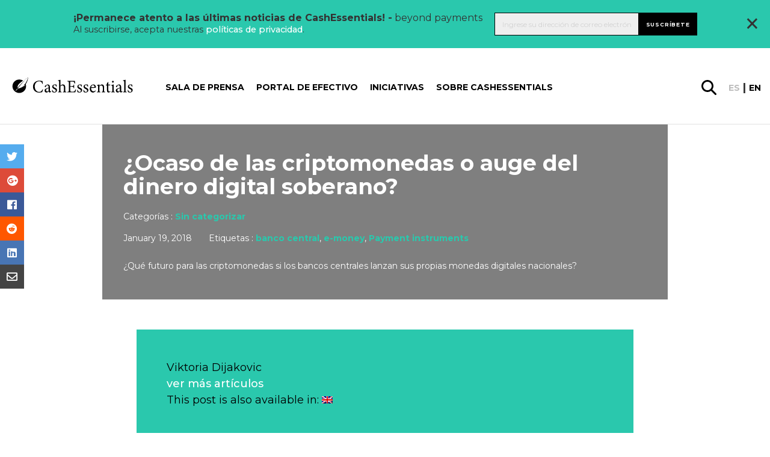

--- FILE ---
content_type: text/html; charset=UTF-8
request_url: https://cashessentials.org/fall-of-cryptocurrencies-rise-of-e-fiat-currency/?lang=es
body_size: 27278
content:
<!DOCTYPE html>
<html lang="es-ES">
<head>
    <meta charset="utf-8">
<script type="text/javascript">//<![CDATA[
var gform;gform||(document.addEventListener("gform_main_scripts_loaded",function(){gform.scriptsLoaded=!0}),window.addEventListener("DOMContentLoaded",function(){gform.domLoaded=!0}),gform={domLoaded:!1,scriptsLoaded:!1,initializeOnLoaded:function(o){gform.domLoaded&&gform.scriptsLoaded?o():!gform.domLoaded&&gform.scriptsLoaded?window.addEventListener("DOMContentLoaded",o):document.addEventListener("gform_main_scripts_loaded",o)},hooks:{action:{},filter:{}},addAction:function(o,n,r,t){gform.addHook("action",o,n,r,t)},addFilter:function(o,n,r,t){gform.addHook("filter",o,n,r,t)},doAction:function(o){gform.doHook("action",o,arguments)},applyFilters:function(o){return gform.doHook("filter",o,arguments)},removeAction:function(o,n){gform.removeHook("action",o,n)},removeFilter:function(o,n,r){gform.removeHook("filter",o,n,r)},addHook:function(o,n,r,t,i){null==gform.hooks[o][n]&&(gform.hooks[o][n]=[]);var e=gform.hooks[o][n];null==i&&(i=n+"_"+e.length),gform.hooks[o][n].push({tag:i,callable:r,priority:t=null==t?10:t})},doHook:function(n,o,r){var t;if(r=Array.prototype.slice.call(r,1),null!=gform.hooks[n][o]&&((o=gform.hooks[n][o]).sort(function(o,n){return o.priority-n.priority}),o.forEach(function(o){"function"!=typeof(t=o.callable)&&(t=window[t]),"action"==n?t.apply(null,r):r[0]=t.apply(null,r)})),"filter"==n)return r[0]},removeHook:function(o,n,t,i){var r;null!=gform.hooks[o][n]&&(r=(r=gform.hooks[o][n]).filter(function(o,n,r){return!!(null!=i&&i!=o.tag||null!=t&&t!=o.priority)}),gform.hooks[o][n]=r)}});
//]]></script>

    <meta name="viewport" content="width=device-width, initial-scale=1.0, maximum-scale=1.0, user-scalable=no, minimal-ui"/>
    <link rel="icon" type="image/png" href="https://cashessentials.org//app/themes/bwap-theme/images/xfavicon.png.pagespeed.ic.dhvDbQ0klC.webp"/>
    <title>¿Ocaso de las criptomonedas o auge del dinero digital soberano? &#8211; Cash Essentials</title>
<meta name='robots' content='max-image-preview:large'/>
<link rel="alternate" hreflang="en" href="https://cashessentials.org/fall-of-cryptocurrencies-rise-of-e-fiat-currency/"/>
<link rel="alternate" hreflang="es" href="https://cashessentials.org/fall-of-cryptocurrencies-rise-of-e-fiat-currency/?lang=es"/>
<link rel="alternate" hreflang="x-default" href="https://cashessentials.org/fall-of-cryptocurrencies-rise-of-e-fiat-currency/"/>
<link rel='dns-prefetch' href='//ajax.googleapis.com'/>
<link rel='dns-prefetch' href='//cdnjs.cloudflare.com'/>
<link rel='dns-prefetch' href='//fonts.googleapis.com'/>
<link rel='dns-prefetch' href='//use.fontawesome.com'/>
<meta property="og:title" content="¿Ocaso de las criptomonedas o auge del dinero digital soberano?"/><meta name="twitter:title" content="¿Ocaso de las criptomonedas o auge del dinero digital soberano?"/>
    <meta property="og:url" content="https://cashessentials.org/fall-of-cryptocurrencies-rise-of-e-fiat-currency/?lang=es"/>
    <meta property="og:type" content="article"/>
    <meta property="og:site_name" content="Cash Essentials"/>
    <meta name="twitter:card" content="summary"/>
    <meta name="twitter:domain" content="Cash Essentials"/>
    <meta name="description" content="¿Qué futuro para las criptomonedas si los bancos centrales lanzan sus propias monedas digitales nacionales?"/><meta property="og:description" content="¿Qué futuro para las criptomonedas si los bancos centrales lanzan sus propias monedas digitales nacionales?"/><meta name="twitter:description" content="¿Qué futuro para las criptomonedas si los bancos centrales lanzan sus propias monedas digitales nacionales?"/><link rel='stylesheet' id='wp-block-library-css' href='https://cashessentials.org/wp/wp-includes/css/dist/block-library/A.style.min.css,qver=6.5.2.pagespeed.cf.gLkW9J2ngS.css' type='text/css' media='all'/>
<style id='classic-theme-styles-inline-css' type='text/css'>.wp-block-button__link{color:#fff;background-color:#32373c;border-radius:9999px;box-shadow:none;text-decoration:none;padding:calc(.667em + 2px) calc(1.333em + 2px);font-size:1.125em}.wp-block-file__button{background:#32373c;color:#fff;text-decoration:none}</style>
<style id='global-styles-inline-css' type='text/css'>body{--wp--preset--color--black:#000;--wp--preset--color--cyan-bluish-gray:#abb8c3;--wp--preset--color--white:#fff;--wp--preset--color--pale-pink:#f78da7;--wp--preset--color--vivid-red:#cf2e2e;--wp--preset--color--luminous-vivid-orange:#ff6900;--wp--preset--color--luminous-vivid-amber:#fcb900;--wp--preset--color--light-green-cyan:#7bdcb5;--wp--preset--color--vivid-green-cyan:#00d084;--wp--preset--color--pale-cyan-blue:#8ed1fc;--wp--preset--color--vivid-cyan-blue:#0693e3;--wp--preset--color--vivid-purple:#9b51e0;--wp--preset--gradient--vivid-cyan-blue-to-vivid-purple:linear-gradient(135deg,rgba(6,147,227,1) 0%,#9b51e0 100%);--wp--preset--gradient--light-green-cyan-to-vivid-green-cyan:linear-gradient(135deg,#7adcb4 0%,#00d082 100%);--wp--preset--gradient--luminous-vivid-amber-to-luminous-vivid-orange:linear-gradient(135deg,rgba(252,185,0,1) 0%,rgba(255,105,0,1) 100%);--wp--preset--gradient--luminous-vivid-orange-to-vivid-red:linear-gradient(135deg,rgba(255,105,0,1) 0%,#cf2e2e 100%);--wp--preset--gradient--very-light-gray-to-cyan-bluish-gray:linear-gradient(135deg,#eee 0%,#a9b8c3 100%);--wp--preset--gradient--cool-to-warm-spectrum:linear-gradient(135deg,#4aeadc 0%,#9778d1 20%,#cf2aba 40%,#ee2c82 60%,#fb6962 80%,#fef84c 100%);--wp--preset--gradient--blush-light-purple:linear-gradient(135deg,#ffceec 0%,#9896f0 100%);--wp--preset--gradient--blush-bordeaux:linear-gradient(135deg,#fecda5 0%,#fe2d2d 50%,#6b003e 100%);--wp--preset--gradient--luminous-dusk:linear-gradient(135deg,#ffcb70 0%,#c751c0 50%,#4158d0 100%);--wp--preset--gradient--pale-ocean:linear-gradient(135deg,#fff5cb 0%,#b6e3d4 50%,#33a7b5 100%);--wp--preset--gradient--electric-grass:linear-gradient(135deg,#caf880 0%,#71ce7e 100%);--wp--preset--gradient--midnight:linear-gradient(135deg,#020381 0%,#2874fc 100%);--wp--preset--font-size--small:13px;--wp--preset--font-size--medium:20px;--wp--preset--font-size--large:36px;--wp--preset--font-size--x-large:42px;--wp--preset--spacing--20:.44rem;--wp--preset--spacing--30:.67rem;--wp--preset--spacing--40:1rem;--wp--preset--spacing--50:1.5rem;--wp--preset--spacing--60:2.25rem;--wp--preset--spacing--70:3.38rem;--wp--preset--spacing--80:5.06rem;--wp--preset--shadow--natural:6px 6px 9px rgba(0,0,0,.2);--wp--preset--shadow--deep:12px 12px 50px rgba(0,0,0,.4);--wp--preset--shadow--sharp:6px 6px 0 rgba(0,0,0,.2);--wp--preset--shadow--outlined:6px 6px 0 -3px rgba(255,255,255,1) , 6px 6px rgba(0,0,0,1);--wp--preset--shadow--crisp:6px 6px 0 rgba(0,0,0,1)}:where(.is-layout-flex){gap:.5em}:where(.is-layout-grid){gap:.5em}body .is-layout-flow>.alignleft{float:left;margin-inline-start:0;margin-inline-end:2em}body .is-layout-flow>.alignright{float:right;margin-inline-start:2em;margin-inline-end:0}body .is-layout-flow>.aligncenter{margin-left:auto!important;margin-right:auto!important}body .is-layout-constrained>.alignleft{float:left;margin-inline-start:0;margin-inline-end:2em}body .is-layout-constrained>.alignright{float:right;margin-inline-start:2em;margin-inline-end:0}body .is-layout-constrained>.aligncenter{margin-left:auto!important;margin-right:auto!important}body .is-layout-constrained > :where(:not(.alignleft):not(.alignright):not(.alignfull)){max-width:var(--wp--style--global--content-size);margin-left:auto!important;margin-right:auto!important}body .is-layout-constrained>.alignwide{max-width:var(--wp--style--global--wide-size)}body .is-layout-flex{display:flex}body .is-layout-flex{flex-wrap:wrap;align-items:center}body .is-layout-flex>*{margin:0}body .is-layout-grid{display:grid}body .is-layout-grid>*{margin:0}:where(.wp-block-columns.is-layout-flex){gap:2em}:where(.wp-block-columns.is-layout-grid){gap:2em}:where(.wp-block-post-template.is-layout-flex){gap:1.25em}:where(.wp-block-post-template.is-layout-grid){gap:1.25em}.has-black-color{color:var(--wp--preset--color--black)!important}.has-cyan-bluish-gray-color{color:var(--wp--preset--color--cyan-bluish-gray)!important}.has-white-color{color:var(--wp--preset--color--white)!important}.has-pale-pink-color{color:var(--wp--preset--color--pale-pink)!important}.has-vivid-red-color{color:var(--wp--preset--color--vivid-red)!important}.has-luminous-vivid-orange-color{color:var(--wp--preset--color--luminous-vivid-orange)!important}.has-luminous-vivid-amber-color{color:var(--wp--preset--color--luminous-vivid-amber)!important}.has-light-green-cyan-color{color:var(--wp--preset--color--light-green-cyan)!important}.has-vivid-green-cyan-color{color:var(--wp--preset--color--vivid-green-cyan)!important}.has-pale-cyan-blue-color{color:var(--wp--preset--color--pale-cyan-blue)!important}.has-vivid-cyan-blue-color{color:var(--wp--preset--color--vivid-cyan-blue)!important}.has-vivid-purple-color{color:var(--wp--preset--color--vivid-purple)!important}.has-black-background-color{background-color:var(--wp--preset--color--black)!important}.has-cyan-bluish-gray-background-color{background-color:var(--wp--preset--color--cyan-bluish-gray)!important}.has-white-background-color{background-color:var(--wp--preset--color--white)!important}.has-pale-pink-background-color{background-color:var(--wp--preset--color--pale-pink)!important}.has-vivid-red-background-color{background-color:var(--wp--preset--color--vivid-red)!important}.has-luminous-vivid-orange-background-color{background-color:var(--wp--preset--color--luminous-vivid-orange)!important}.has-luminous-vivid-amber-background-color{background-color:var(--wp--preset--color--luminous-vivid-amber)!important}.has-light-green-cyan-background-color{background-color:var(--wp--preset--color--light-green-cyan)!important}.has-vivid-green-cyan-background-color{background-color:var(--wp--preset--color--vivid-green-cyan)!important}.has-pale-cyan-blue-background-color{background-color:var(--wp--preset--color--pale-cyan-blue)!important}.has-vivid-cyan-blue-background-color{background-color:var(--wp--preset--color--vivid-cyan-blue)!important}.has-vivid-purple-background-color{background-color:var(--wp--preset--color--vivid-purple)!important}.has-black-border-color{border-color:var(--wp--preset--color--black)!important}.has-cyan-bluish-gray-border-color{border-color:var(--wp--preset--color--cyan-bluish-gray)!important}.has-white-border-color{border-color:var(--wp--preset--color--white)!important}.has-pale-pink-border-color{border-color:var(--wp--preset--color--pale-pink)!important}.has-vivid-red-border-color{border-color:var(--wp--preset--color--vivid-red)!important}.has-luminous-vivid-orange-border-color{border-color:var(--wp--preset--color--luminous-vivid-orange)!important}.has-luminous-vivid-amber-border-color{border-color:var(--wp--preset--color--luminous-vivid-amber)!important}.has-light-green-cyan-border-color{border-color:var(--wp--preset--color--light-green-cyan)!important}.has-vivid-green-cyan-border-color{border-color:var(--wp--preset--color--vivid-green-cyan)!important}.has-pale-cyan-blue-border-color{border-color:var(--wp--preset--color--pale-cyan-blue)!important}.has-vivid-cyan-blue-border-color{border-color:var(--wp--preset--color--vivid-cyan-blue)!important}.has-vivid-purple-border-color{border-color:var(--wp--preset--color--vivid-purple)!important}.has-vivid-cyan-blue-to-vivid-purple-gradient-background{background:var(--wp--preset--gradient--vivid-cyan-blue-to-vivid-purple)!important}.has-light-green-cyan-to-vivid-green-cyan-gradient-background{background:var(--wp--preset--gradient--light-green-cyan-to-vivid-green-cyan)!important}.has-luminous-vivid-amber-to-luminous-vivid-orange-gradient-background{background:var(--wp--preset--gradient--luminous-vivid-amber-to-luminous-vivid-orange)!important}.has-luminous-vivid-orange-to-vivid-red-gradient-background{background:var(--wp--preset--gradient--luminous-vivid-orange-to-vivid-red)!important}.has-very-light-gray-to-cyan-bluish-gray-gradient-background{background:var(--wp--preset--gradient--very-light-gray-to-cyan-bluish-gray)!important}.has-cool-to-warm-spectrum-gradient-background{background:var(--wp--preset--gradient--cool-to-warm-spectrum)!important}.has-blush-light-purple-gradient-background{background:var(--wp--preset--gradient--blush-light-purple)!important}.has-blush-bordeaux-gradient-background{background:var(--wp--preset--gradient--blush-bordeaux)!important}.has-luminous-dusk-gradient-background{background:var(--wp--preset--gradient--luminous-dusk)!important}.has-pale-ocean-gradient-background{background:var(--wp--preset--gradient--pale-ocean)!important}.has-electric-grass-gradient-background{background:var(--wp--preset--gradient--electric-grass)!important}.has-midnight-gradient-background{background:var(--wp--preset--gradient--midnight)!important}.has-small-font-size{font-size:var(--wp--preset--font-size--small)!important}.has-medium-font-size{font-size:var(--wp--preset--font-size--medium)!important}.has-large-font-size{font-size:var(--wp--preset--font-size--large)!important}.has-x-large-font-size{font-size:var(--wp--preset--font-size--x-large)!important}.wp-block-navigation a:where(:not(.wp-element-button)){color:inherit}:where(.wp-block-post-template.is-layout-flex){gap:1.25em}:where(.wp-block-post-template.is-layout-grid){gap:1.25em}:where(.wp-block-columns.is-layout-flex){gap:2em}:where(.wp-block-columns.is-layout-grid){gap:2em}.wp-block-pullquote{font-size:1.5em;line-height:1.6}</style>
<style id='wpml-legacy-post-translations-0-css' media='all'>.wpml-ls-statics-post_translations{clear:both}.wpml-ls-statics-post_translations .wpml-ls-item{padding:0;margin:0;display:inline-block}.wpml-ls-statics-post_translations .wpml-ls-item:not(:last-child):after{content:", "}.wpml-ls-statics-post_translations a{line-height:1;text-decoration:none;display:inline-block}.wpml-ls-statics-post_translations .wpml-ls-flag{display:inline;vertical-align:baseline}.wpml-ls-statics-post_translations .wpml-ls-flag+span{margin-left:.3em}.rtl .wpml-ls-statics-post_translations .wpml-ls-flag+span{margin-left:0;margin-right:.3em}</style>
<link rel='stylesheet' id='styles-css' href='https://cashessentials.org//app/themes/bwap-theme/A.style.css,qver=2.0.1652084823.pagespeed.cf.iJ5lGhnaiP.css' type='text/css' media='all'/>
<link rel='stylesheet' id='font-css' href='https://fonts.googleapis.com/css?family=Montserrat%3A300%2C400%2C500%2C600%2C700&#038;display=swap&#038;ver=1' type='text/css' media='all'/>
<link rel='stylesheet' id='jqueryuicss-css' href='//ajax.googleapis.com/ajax/libs/jqueryui/1.12.1/themes/base/jquery-ui.css?ver=1' type='text/css' media='all'/>
<link rel='stylesheet' id='fa-css' href='https://use.fontawesome.com/releases/v5.1.0/css/all.css?ver=1' type='text/css' media='all'/>
<link rel='stylesheet' id='glossary-hint-css' href='https://cashessentials.org//app/plugins/glossary-by-codeat-premium/assets/css/A.tooltip-classic.css,qver=2.2.22.pagespeed.cf.uuBRvopGKk.css' type='text/css' media='all'/>
<style id='glossary-hint-inline-css' type='text/css'>.glossary-link a,.glossary-underline{background:#fff}</style>
<script type="text/javascript" src="https://ajax.googleapis.com/ajax/libs/jquery/3.6.0/jquery.min.js" id="jquery-js"></script>
<script type="text/javascript" src="https://ajax.googleapis.com/ajax/libs/jqueryui/1.12.1/jquery-ui.min.js" id="jquery-ui-js"></script>
<script type="text/javascript" src="https://cdnjs.cloudflare.com/ajax/libs/gsap/3.7.1/gsap.min.js" id="gsap-js"></script>
<script type="text/javascript" src="https://cdnjs.cloudflare.com/ajax/libs/gsap/3.7.1/ScrollTrigger.min.js" id="scrolltrigger-js"></script>
<link rel="https://api.w.org/" href="https://cashessentials.org/wp-json/"/><link rel="alternate" type="application/json" href="https://cashessentials.org/wp-json/wp/v2/posts/14592"/><link rel="alternate" type="application/json+oembed" href="https://cashessentials.org/wp-json/oembed/1.0/embed?url=https%3A%2F%2Fcashessentials.org%2Ffall-of-cryptocurrencies-rise-of-e-fiat-currency%2F%3Flang%3Des"/>
<link rel="alternate" type="text/xml+oembed" href="https://cashessentials.org/wp-json/oembed/1.0/embed?url=https%3A%2F%2Fcashessentials.org%2Ffall-of-cryptocurrencies-rise-of-e-fiat-currency%2F%3Flang%3Des&#038;format=xml"/>
<script>(function(w,d,s,l,i){w[l]=w[l]||[];w[l].push({'gtm.start':new Date().getTime(),event:'gtm.js'});var f=d.getElementsByTagName(s)[0],j=d.createElement(s),dl=l!='dataLayer'?'&l='+l:'';j.async=true;j.src='https://www.googletagmanager.com/gtm.js?id='+i+dl;f.parentNode.insertBefore(j,f);})(window,document,'script','dataLayer','GTM-MDK8S3F');</script>    <style id="antiClickjack">body{display:none!important}</style>
    <script type="text/javascript">if(self===top){var antiClickjack=document.getElementById("antiClickjack");antiClickjack.parentNode.removeChild(antiClickjack);}else{top.location=self.location;}</script>
    <meta name="generator" content="WPML ver:4.6.10 stt:1,2;"/>

            <script>(function(i,s,o,g,r,a,m){i['GoogleAnalyticsObject']=r;i[r]=i[r]||function(){(i[r].q=i[r].q||[]).push(arguments)},i[r].l=1*new Date();a=s.createElement(o),m=s.getElementsByTagName(o)[0];a.async=1;a.src=g;m.parentNode.insertBefore(a,m)})(window,document,'script','https://www.google-analytics.com/analytics.js','ga');ga('create','UA-CODE','auto');ga('send','pageview');</script>
            <link rel="icon" href="https://cashessentials.org//app/uploads/2023/06/cropped-CE-512-logo-32x32.png.pagespeed.ce.GJYYbh7erY.png" sizes="32x32"/>
<link rel="icon" href="https://cashessentials.org//app/uploads/2023/06/xcropped-CE-512-logo-192x192.png.pagespeed.ic.E7LGDrgPQh.webp" sizes="192x192"/>
<link rel="apple-touch-icon" href="https://cashessentials.org//app/uploads/2023/06/xcropped-CE-512-logo-180x180.png.pagespeed.ic.2a7y4hq_lA.webp"/>
<meta name="msapplication-TileImage" content="https://cashessentials.org//app/uploads/2023/06/cropped-CE-512-logo-270x270.png"/>
</head>
<body class="post-template-default single single-post postid-14592 single-format-standard">
    <noscript><iframe src="https://www.googletagmanager.com/ns.html?id=GTM-MDK8S3F" height="0" width="0" style="display:none;visibility:hidden"></iframe></noscript>    <div style="display: none">
        <svg id="icon_menu_arrow_down" width="10" height="5" viewBox="0 0 10 5" xmlns="http://www.w3.org/2000/svg"><path d="M1 1l4 2 4-2" stroke-width="2" stroke="currentColor" fill="none"/></svg>
<svg id="icon_menu_arrow_right" width="7" height="13" viewBox="0 0 7 13" xmlns="http://www.w3.org/2000/svg"><path d="M1 1l5 5.5L1 12" stroke="currentColor" stroke-width="1.4" fill="none" stroke-linecap="round" stroke-linejoin="round"/></svg>
<svg width="30px" id="glass" height="30px" viewBox="0 0 30 30" version="1.1" xmlns="http://www.w3.org/2000/svg" xmlns:xlink="http://www.w3.org/1999/xlink">
    <g id="Design-Final" stroke="none" stroke-width="1" fill="none" fill-rule="evenodd">
        <g id="2293_SICPA_CashEssentials_Article-details_final" transform="translate(-1572.000000, -128.000000)" fill="#000000" fill-rule="nonzero">
            <path d="M1601.48482,154.950549 L1593.61946,147.120879 C1595.10193,145.142857 1595.96671,142.67033 1595.96671,139.991758 C1595.96671,133.398352 1590.61332,128 1583.98336,128 C1577.35339,128 1572,133.357143 1572,139.991758 C1572,146.585165 1577.35339,151.983516 1583.98336,151.983516 C1586.66005,151.983516 1589.13085,151.118132 1591.10748,149.634615 L1598.93167,157.464286 C1599.26111,157.793956 1599.71409,158 1600.16706,158 C1600.62004,158 1601.07302,157.835165 1601.40246,157.464286 C1602.18488,156.763736 1602.18488,155.651099 1601.48482,154.950549 Z M1575.58265,139.991758 C1575.58265,135.335165 1579.37121,131.543956 1584.02454,131.543956 C1588.67787,131.543956 1592.46642,135.335165 1592.46642,139.991758 C1592.46642,144.648352 1588.67787,148.43956 1584.02454,148.43956 C1579.37121,148.43956 1575.58265,144.648352 1575.58265,139.991758 Z" id="Shape"></path>
        </g>
    </g>
</svg><svg width="30px" id="instagram" height="30px" viewBox="0 0 30 30" version="1.1" xmlns="http://www.w3.org/2000/svg" xmlns:xlink="http://www.w3.org/1999/xlink">
    <defs>
        <linearGradient x1="50%" y1="99.7089109%" x2="50%" y2="0.776721582%" id="linearGradient-1">
            <stop stop-color="#E09B3D" offset="0%"></stop>
            <stop stop-color="#C74C4D" offset="30%"></stop>
            <stop stop-color="#C21975" offset="60%"></stop>
            <stop stop-color="#7024C4" offset="100%"></stop>
        </linearGradient>
        <linearGradient x1="50%" y1="146.098873%" x2="50%" y2="-45.1596833%" id="linearGradient-2">
            <stop stop-color="#E09B3D" offset="0%"></stop>
            <stop stop-color="#C74C4D" offset="30%"></stop>
            <stop stop-color="#C21975" offset="60%"></stop>
            <stop stop-color="#7024C4" offset="100%"></stop>
        </linearGradient>
        <linearGradient x1="50%" y1="658.140556%" x2="50%" y2="-140.029283%" id="linearGradient-3">
            <stop stop-color="#E09B3D" offset="0%"></stop>
            <stop stop-color="#C74C4D" offset="30%"></stop>
            <stop stop-color="#C21975" offset="60%"></stop>
            <stop stop-color="#7024C4" offset="100%"></stop>
        </linearGradient>
    </defs>
    <g id="Design-Final" stroke="none" stroke-width="1" fill="none" fill-rule="evenodd">
        <g id="2293_SICPA_CashEssentials_Homepage_final" transform="translate(-967.000000, -4897.000000)" fill-rule="nonzero">
            <g id="Group-15" transform="translate(881.000000, 4847.000000)">
                <g id="Group-14" transform="translate(0.000000, 50.000000)">
                    <g id="instagram" transform="translate(86.250000, 0.000000)">
                        <path d="M20.5003288,0 L8.6984837,0 C3.90211957,0 0,3.90211957 0,8.6984837 L0,20.5003288 C0,25.2966929 3.90211957,29.1988125 8.6984837,29.1988125 L20.5003288,29.1988125 C25.2966929,29.1988125 29.1988125,25.2966929 29.1988125,20.5003288 L29.1988125,8.6984837 C29.1987595,3.90211957 25.2966399,0 20.5003288,0 Z M26.261413,20.5003288 C26.261413,23.6820611 23.6820611,26.261413 20.5003288,26.261413 L8.6984837,26.261413 C5.51675136,26.261413 2.93739946,23.6820611 2.93739946,20.5003288 L2.93739946,8.6984837 C2.93739946,5.51669837 5.51675136,2.93739946 8.6984837,2.93739946 L20.5003288,2.93739946 C23.6820611,2.93739946 26.261413,5.51669837 26.261413,8.6984837 L26.261413,20.5003288 Z" id="Shape" fill="url(#linearGradient-1)"></path>
                        <path d="M14.5994062,7.04755435 C10.4353084,7.04755435 7.04755435,10.4353084 7.04755435,14.5993533 C7.04755435,18.7633981 10.4353084,22.1512052 14.5994062,22.1512052 C18.7635041,22.1512052 22.1512582,18.7634511 22.1512582,14.5993533 C22.1512582,10.4352554 18.7635041,7.04755435 14.5994062,7.04755435 Z M14.5994063,19.2138587 C12.050894,19.2138587 9.9849538,17.1479185 9.9849538,14.5994063 C9.9849538,12.050894 12.050947,9.9849538 14.5994063,9.9849538 C17.1479185,9.9849538 19.2138587,12.050894 19.2138587,14.5994063 C19.2138587,17.1478655 17.1478655,19.2138587 14.5994063,19.2138587 Z" id="Shape" fill="url(#linearGradient-2)"></path>
                        <circle id="Oval" fill="url(#linearGradient-3)" cx="22.1658832" cy="7.10425272" r="1.8095788"></circle>
                    </g>
                </g>
            </g>
        </g>
    </g>
</svg><svg width="28px" id="linkedin" height="28px" viewBox="0 0 28 28" version="1.1" xmlns="http://www.w3.org/2000/svg" xmlns:xlink="http://www.w3.org/1999/xlink">
    <g id="Design-Final" stroke="none" stroke-width="1" fill="none" fill-rule="evenodd">
        <g id="2293_SICPA_CashEssentials_Homepage_final" transform="translate(-1012.000000, -4899.000000)" fill="#0077B7" fill-rule="nonzero">
            <g id="Group-15" transform="translate(881.000000, 4847.000000)">
                <g id="Group-14" transform="translate(0.000000, 50.000000)">
                    <g id="002-linkedin" transform="translate(131.250000, 2.250000)">
                        <path d="M25.2397873,0 L2.5102127,0 C1.123875,0 0,1.123875 0,2.5102127 L0,25.2397147 C0,26.626125 1.123875,27.75 2.5102127,27.75 L25.2397147,27.75 C26.626125,27.75 27.75,26.626125 27.75,25.2397147 L27.75,2.5102127 C27.75,1.123875 26.626125,0 25.2397873,0 Z M8.58702683,23.9611806 C8.58702683,24.3646453 8.25998364,24.6916885 7.85651898,24.6916885 L4.74692081,24.6916885 C4.34345615,24.6916885 4.01641296,24.3646453 4.01641296,23.9611806 L4.01641296,10.9258724 C4.01641296,10.5224077 4.34345615,10.1953645 4.74692081,10.1953645 L7.85651898,10.1953645 C8.25998364,10.1953645 8.58702683,10.5224077 8.58702683,10.9258724 L8.58702683,23.9611806 Z M6.3017199,8.96659162 C4.67020877,8.96659162 3.34757984,7.6439627 3.34757984,6.01245157 C3.34757984,4.38094045 4.67020877,3.05831152 6.3017199,3.05831152 C7.93323102,3.05831152 9.25585995,4.38094045 9.25585995,6.01245157 C9.25585995,7.6439627 7.93330366,8.96659162 6.3017199,8.96659162 Z M24.8377029,24.0200223 C24.8377029,24.3909424 24.5369568,24.6916885 24.1660366,24.6916885 L20.8292081,24.6916885 C20.458288,24.6916885 20.1575419,24.3909424 20.1575419,24.0200223 L20.1575419,17.9057238 C20.1575419,16.993606 20.4250897,13.9087795 17.773875,13.9087795 C15.7173966,13.9087795 15.3002749,16.0202493 15.2165164,16.9678174 L15.2165164,24.0200223 C15.2165164,24.3909424 14.9158429,24.6916885 14.5448501,24.6916885 L11.3175687,24.6916885 C10.9466486,24.6916885 10.6459025,24.3909424 10.6459025,24.0200223 L10.6459025,10.8670308 C10.6459025,10.4961106 10.9466486,10.1953645 11.3175687,10.1953645 L14.5448501,10.1953645 C14.9157703,10.1953645 15.2165164,10.4961106 15.2165164,10.8670308 L15.2165164,12.0042723 C15.9790602,10.8599116 17.1123063,9.97663351 19.525176,9.97663351 C24.868286,9.97663351 24.8377029,14.9684372 24.8377029,17.7111832 L24.8377029,24.0200223 Z" id="Shape"></path>
                    </g>
                </g>
            </g>
        </g>
    </g>
</svg><svg width="30px" id="facebook" height="30px" viewBox="0 0 30 30" version="1.1" xmlns="http://www.w3.org/2000/svg" xmlns:xlink="http://www.w3.org/1999/xlink">
    <g id="Design-Final" stroke="none" stroke-width="1" fill="none" fill-rule="evenodd">
        <g id="2293_SICPA_CashEssentials_Homepage_final" transform="translate(-923.000000, -4897.000000)" fill="#475993" fill-rule="nonzero">
            <g id="Group-15" transform="translate(881.000000, 4847.000000)">
                <g id="Group-14" transform="translate(0.000000, 50.000000)">
                    <g id="006-facebook" transform="translate(42.000000, 0.000000)">
                        <path d="M25.9438386,0 L4.04061125,0 C1.8091687,0 0.000146699267,1.80894866 0.000146699267,4.04046455 L0.000146699267,25.9438386 C0.000146699267,28.1753545 1.80909535,29.9843032 4.04061125,29.9843032 L14.8431785,29.9843032 L14.8615892,19.2695355 L12.0778973,19.2695355 C11.7161369,19.2695355 11.4225183,18.9770171 11.4211247,18.6152567 L11.4077751,15.1614425 C11.4063814,14.7977017 11.7008802,14.5021027 12.064621,14.5021027 L14.8432518,14.5021027 L14.8432518,11.1648411 C14.8432518,7.29198044 17.2085575,5.18317848 20.6633985,5.18317848 L23.4983619,5.18317848 C23.8610758,5.18317848 24.1552078,5.47723716 24.1552078,5.84002445 L24.1552078,8.75229829 C24.1552078,9.11493888 23.8612958,9.40892421 23.4987286,9.40914425 L21.7589487,9.4099511 C19.8800978,9.4099511 19.5162836,10.3027628 19.5162836,11.6130073 L19.5162836,14.502176 L23.6447677,14.502176 C24.0381418,14.502176 24.3433496,14.8456724 24.2969927,15.2363325 L23.8876284,18.6901467 C23.8484597,19.0206601 23.5681907,19.2696822 23.2354034,19.2696822 L19.5346944,19.2696822 L19.5162836,29.9844499 L25.9439853,29.9844499 C28.1754279,29.9844499 29.9843765,28.1755012 29.9843765,25.9440587 L29.9843765,4.04046455 C29.9843032,1.80894866 28.1753545,0 25.9438386,0 Z" id="Shape"></path>
                    </g>
                </g>
            </g>
        </g>
    </g>
</svg><svg width="30px" id="twitter" height="25px" viewBox="0 0 30 25" version="1.1" xmlns="http://www.w3.org/2000/svg" xmlns:xlink="http://www.w3.org/1999/xlink">
    <g id="Design-Final" stroke="none" stroke-width="1" fill="none" fill-rule="evenodd">
        <g id="2293_SICPA_CashEssentials_Homepage_final" transform="translate(-881.000000, -4900.000000)" fill="#76A9EA" fill-rule="nonzero">
            <g id="Group-15" transform="translate(881.000000, 4847.000000)">
                <g id="Group-14" transform="translate(0.000000, 50.000000)">
                    <g id="005-twitter" transform="translate(0.000000, 3.000000)">
                        <path d="M29.4621898,2.90776316 C28.7970073,3.20020395 28.1064964,3.43091447 27.3979562,3.59794079 C28.1786861,2.86238816 28.7656934,1.94236842 29.0968613,0.915460526 C29.1913869,0.622296053 28.870219,0.368789474 28.6032117,0.525756579 C27.6175182,1.10542763 26.5557664,1.54028947 25.4473723,1.81840132 C25.3830657,1.83453947 25.3167153,1.84271711 25.250146,1.84271711 C25.0482482,1.84271711 24.8519708,1.76839474 24.6975912,1.6335 C23.5183212,0.603046053 22.0016058,0.0355328947 20.4269343,0.0355328947 C19.7455474,0.0355328947 19.0575912,0.140828947 18.3821168,0.348526316 C16.2892701,0.992098684 14.6744526,2.70368421 14.1678102,4.81539474 C13.9777372,5.60746711 13.9262774,6.40026316 14.0147445,7.17171053 C14.0248905,7.26036184 13.9826277,7.32223684 13.9565693,7.35125658 C13.9108029,7.40213158 13.8459124,7.43129605 13.7785401,7.43129605 C13.7710219,7.43129605 13.7632847,7.43093421 13.7556204,7.43021053 C9.17445255,7.00823026 5.04335766,4.82002632 2.12328467,1.26876316 C1.97437956,1.087625 1.68883212,1.10984211 1.57014599,1.31167763 C0.998321168,2.28430921 0.696131387,3.39675658 0.696131387,4.52874342 C0.696131387,6.26355921 1.39912409,7.89843421 2.62021898,9.09026974 C2.10671533,8.96955921 1.60970803,8.77944737 1.1480292,8.52521711 C0.924671533,8.40219079 0.649854015,8.56031579 0.646715328,8.81360526 C0.614744526,11.3907895 2.13664234,13.684 4.41649635,14.716625 C4.37058394,14.7177105 4.32467153,14.7182171 4.27868613,14.7182171 C3.91729927,14.7182171 3.55138686,14.683625 3.19124088,14.6153816 C2.93970803,14.5677632 2.72839416,14.8043355 2.80649635,15.0461184 C3.54649635,17.3366513 5.53569343,19.0250066 7.91613139,19.4083421 C5.94051095,20.7232039 3.63985401,21.4167829 1.24532847,21.4167829 L0.498832117,21.4163487 C0.268832117,21.4163487 0.0743065693,21.5649934 0.0156934307,21.7858618 C-0.0420437956,22.0034013 0.0643065693,22.2328816 0.260437956,22.3459934 C2.95868613,23.9028553 6.03642336,24.7256842 9.16226277,24.7256842 C11.8983942,24.7256842 14.4578102,24.1873355 16.7694891,23.1256908 C18.8886861,22.1524079 20.7613869,20.761125 22.3355474,18.9904868 C23.8019708,17.3410658 24.9486861,15.4369803 25.7437226,13.3312039 C26.5016058,11.3239211 26.9021898,9.18210526 26.9021898,7.13726316 L26.9021898,7.03985526 C26.9021168,6.71151974 27.0518978,6.40257895 27.3132117,6.19227632 C28.3048175,5.39405263 29.1683212,4.45442105 29.879635,3.39950658 C30.0674453,3.12096053 29.7712409,2.77185526 29.4621898,2.90776316 Z" id="Shape"></path>
                    </g>
                </g>
            </g>
        </g>
    </g>
</svg><svg width="68px" height="54px" id="quotes" viewBox="0 0 68 54" version="1.1" xmlns="http://www.w3.org/2000/svg" xmlns:xlink="http://www.w3.org/1999/xlink">
    <g id="Design-Final" stroke="none" stroke-width="1" fill="none" fill-rule="evenodd">
        <g id="2293_SICPA_CashEssentials_Homepage_final" transform="translate(-445.000000, -824.000000)" fill="#2AC8AD">
            <path d="M467.191142,849.252941 C469.832958,850.417653 471.893543,852.164694 473.37296,854.494118 C474.852377,856.823541 475.592075,859.576455 475.592075,862.752941 C475.592075,867.305905 474.165515,870.98528 471.312354,873.791176 C468.459193,876.597073 464.813542,878 460.375291,878 C455.937041,878 452.264972,876.570603 449.358974,873.711765 C446.452977,870.852927 445,867.200022 445,862.752941 C445,860.635284 445.264178,858.517658 445.792541,856.4 C446.320904,854.282342 447.483286,851.105904 449.27972,846.870588 L458.473193,824 L474.165501,824 L467.191142,849.252941 Z M504.599068,849.252941 C507.240883,850.417653 509.301469,852.164694 510.780886,854.494118 C512.260303,856.823541 513,859.576455 513,862.752941 C513,867.305905 511.573441,870.98528 508.72028,873.791176 C505.867119,876.597073 502.221467,878 497.783217,878 C493.344966,878 489.672897,876.570603 486.7669,873.711765 C483.860902,870.852927 482.407925,867.200022 482.407925,862.752941 C482.407925,860.635284 482.672103,858.517658 483.200466,856.4 C483.728829,854.282342 484.891211,851.105904 486.687646,846.870588 L495.881119,824 L511.573427,824 L504.599068,849.252941 Z" id="“"></path>
        </g>
    </g>
</svg><svg width="38px" height="16px" viewBox="0 0 38 16" version="1.1" xmlns="http://www.w3.org/2000/svg" xmlns:xlink="http://www.w3.org/1999/xlink">
    <g id="arrow_slider" stroke="none" stroke-width="1" fill="none" fill-rule="evenodd" stroke-linecap="round" stroke-linejoin="round">
        <g id="2293_SICPA_CashEssentials_Article-details_final" transform="translate(-1478.000000, -4228.000000)" stroke="#2AC8AD" stroke-width="3">
            <g id="Group-6-Copy-2" transform="translate(240.000000, 4207.000000)">
                <polyline id="Path-2-Copy" transform="translate(1257.000000, 29.000000) rotate(-180.000000) translate(-1257.000000, -29.000000) " points="1240 23 1257 35 1274 23"></polyline>
            </g>
        </g>
    </g>
</svg><svg version="1.1" id="envelope" xmlns="http://www.w3.org/2000/svg" xmlns:xlink="http://www.w3.org/1999/xlink" x="0px" y="0px" viewBox="0 0 14 14" style="enable-background:new 0 0 14 14;" xml:space="preserve">
	<path style="fill:#030104;" d="M7,9L5.268,7.484l-4.952,4.245C0.496,11.896,0.739,12,1.007,12h11.986c0.267,0,0.509-0.104,0.688-0.271L8.732,7.484L7,9z"/>
	<path style="fill:#030104;" d="M13.684,2.271C13.504,2.103,13.262,2,12.993,2H1.007C0.74,2,0.498,2.104,0.318,2.273L7,8L13.684,2.271z"/>
	<polygon style="fill:#030104;" points="0,2.878 0,11.186 4.833,7.079"/>
	<polygon style="fill:#030104;" points="9.167,7.079 14,11.186 14,2.875"/>
</svg>
<svg id="CE_logo" xmlns="http://www.w3.org/2000/svg" width="297" height="51" viewBox="0 0 297.04 51.61"><g fill-rule="evenodd"><path d="M43.55,5.26c-12.18,9.06-25.11,16.51-23,26.63C23.67,27.32,31.61,16.7,42.11,9.44c-8.29,5.79-17.91,18.5-21.35,23.25-1.44,1.41-.71-.55-.71-.55l-3.22,4c-1.75,2.15-1.38,2.4.69.54,1.08-1,3.64-3.82,3.7-3.84a36.48,36.48,0,0,0,11-5.45L28.64,25.6,32.58,27c.37-.28.59-.45.93-.74l-3.22-1.45,4,.9C43.63,17.15,43.55,5.26,43.55,5.26Z"/><path d="M79.23,34.65A53.52,53.52,0,0,1,77,41.05a37.56,37.56,0,0,1-7.3,1c-9.54,0-14.41-7-14.41-14.15,0-9.07,6.31-14.62,15.33-14.62a41.33,41.33,0,0,1,7.34,1c.16,1.9.44,4.49.76,6.61l-1.24.29c-.8-2.84-1.84-4.7-3.87-5.59a9.43,9.43,0,0,0-4-.72C63,14.87,59.48,20.55,59.48,27c0,8.17,4.43,13.42,10.5,13.42,4.07,0,6-2,8.06-6.22Z"/><path d="M95.4,41.94a2.83,2.83,0,0,1-1.88-.81,4,4,0,0,1-1-1.9C91,40.37,89,41.94,87.77,41.94a5.05,5.05,0,0,1-4.86-5.21c0-2.08,1.07-3.43,3.27-4.24,2.43-.89,5.42-2,6.3-2.75v-.85c0-3-1.43-4.74-3.51-4.74a2.24,2.24,0,0,0-1.87,1A9.42,9.42,0,0,0,86,27.87c-.2.68-.56,1-1.16,1A2,2,0,0,1,83.11,27c0-.6.51-1.11,1.31-1.7a16.24,16.24,0,0,1,5.75-3,5.31,5.31,0,0,1,3.35,1.14,6,6,0,0,1,2,4.91v8.18c0,1.95.68,2.54,1.4,2.54a3,3,0,0,0,1.44-.47l.4,1.19ZM92.48,31.22c-.88.47-2.79,1.36-3.71,1.78-1.51.72-2.43,1.53-2.43,3.09a3,3,0,0,0,2.87,3.26,5.13,5.13,0,0,0,3.27-1.52Z"/><path d="M110.72,27.87c-.72-2.45-1.84-4.15-4.27-4.15a2.56,2.56,0,0,0-2.55,2.76c0,1.86,1.31,2.75,3.47,3.77,3.27,1.52,5.14,2.88,5.14,5.8,0,3.9-3.35,5.89-6.5,5.89a9.9,9.9,0,0,1-4.75-1.23c-.2-1.23-.56-3.64-.72-5l1.16-.21c.72,2.71,2.12,5,4.91,5a2.8,2.8,0,0,0,2.87-2.88c0-1.91-1.08-2.93-3.27-3.94-2.59-1.27-5.15-2.67-5.15-5.89s2.56-5.46,6.31-5.46a20.31,20.31,0,0,1,3.91.55c.12,1,.4,3.68.6,4.7Z"/><path d="M126.28,41.43V40.24c2.31-.25,2.63-.46,2.63-3.26V30c0-3.52-1.27-5.3-4-5.26A5.6,5.6,0,0,0,120.73,27V37c0,2.76.32,3,2.72,3.26v1.19h-8.7V40.24c2.31-.21,2.83-.42,2.83-3.26V16.57c0-2.25-.12-2.8-2.79-3.05V12.41A23.08,23.08,0,0,0,120.73,11V25.42c1.44-1.53,3.63-3.09,5.79-3.09,3.27,0,5.55,2.16,5.55,7.24V37c0,2.8.31,3,2.63,3.22v1.19Z"/><path d="M157.65,34.69c-.24,1.11-1.32,5.47-1.72,6.74H136.54V40.24c3.71-.29,4-.67,4-4.15V19.36c0-3.77-.44-4-3.43-4.28V13.9h12.21c3.75,0,5.3-.05,5.78-.09,0,1.06.2,4.24.36,6.48l-1.2.21a14.88,14.88,0,0,0-1.19-3.21c-.64-1.4-1.56-1.7-3.95-1.7h-3.79c-1.24,0-1.32.13-1.32,1.36v9.36h4.43c3,0,3.19-.64,3.67-3.52h1.24v8.73H152.1c-.52-3.05-.84-3.48-3.71-3.48H144v8.43c0,3,.88,3.22,2.87,3.27h3.71c2.44,0,2.84-.39,3.71-1.49a18.4,18.4,0,0,0,2.16-3.89Z"/><path d="M170.45,27.87c-.71-2.45-1.83-4.15-4.27-4.15a2.57,2.57,0,0,0-2.55,2.76c0,1.86,1.32,2.75,3.47,3.77,3.27,1.52,5.15,2.88,5.15,5.8,0,3.9-3.35,5.89-6.5,5.89A9.87,9.87,0,0,1,161,40.71c-.2-1.23-.56-3.64-.72-5l1.16-.21c.72,2.71,2.11,5,4.9,5a2.81,2.81,0,0,0,2.88-2.88c0-1.91-1.08-2.93-3.27-3.94-2.6-1.27-5.15-2.67-5.15-5.89s2.55-5.46,6.3-5.46a20.19,20.19,0,0,1,3.91.55c.12,1,.4,3.68.6,4.7Z"/><path d="M185.34,27.87c-.72-2.45-1.84-4.15-4.27-4.15a2.57,2.57,0,0,0-2.56,2.76c0,1.86,1.32,2.75,3.48,3.77,3.27,1.52,5.14,2.88,5.14,5.8,0,3.9-3.35,5.89-6.5,5.89a9.87,9.87,0,0,1-4.75-1.23c-.2-1.23-.56-3.64-.72-5l1.16-.21c.72,2.71,2.12,5,4.91,5a2.8,2.8,0,0,0,2.87-2.88c0-1.91-1.08-2.93-3.27-3.94-2.59-1.27-5.15-2.67-5.15-5.89s2.56-5.46,6.31-5.46a20.31,20.31,0,0,1,3.91.55c.12,1,.4,3.68.59,4.7Z"/><path d="M204.77,37.83c-2.55,3.39-5.35,4.11-6.62,4.11-4.87,0-7.82-4.24-7.82-9.11a11.23,11.23,0,0,1,2.59-7.41,8,8,0,0,1,5.94-3.09c3.48,0,6.11,3.17,6.11,6.56,0,.85-.16,1.23-.8,1.4-.8.17-5.9.55-10.65.72-.12,5.68,3.15,8,6,8a6.59,6.59,0,0,0,4.63-2.16Zm-6.86-13.89c-1.84,0-3.63,1.82-4.19,5.25,2.23,0,4.47,0,6.82-.13.72,0,1-.21,1-.85C201.54,26,200.14,23.94,197.91,23.94Z"/><path d="M218.82,41.43V40.24c2.31-.25,2.55-.55,2.55-3.43v-7c0-3-1-4.95-3.63-4.95a6.79,6.79,0,0,0-4.43,2.2V37c0,2.92.24,3,2.59,3.26v1.19h-8.62V40.24c2.64-.29,2.88-.46,2.88-3.26V28.26c0-2.76-.28-2.88-2.44-3.27v-1.1a21.9,21.9,0,0,0,5.59-1.69v3.34c.8-.59,1.68-1.22,2.71-1.94a5.86,5.86,0,0,1,3.31-1.27c3.2,0,5.19,2.5,5.19,6.6v8c0,2.88.24,3,2.56,3.26v1.19Z"/><path d="M237,41.39a3.85,3.85,0,0,1-1.71.55c-2.56,0-3.91-1.65-3.91-5V24.57h-2.76l-.16-.51,1.08-1.23h1.84V19.28c.75-.85,1.91-2,2.67-2.8l.6.09c-.08,1.77-.12,4.23-.12,6.26h4.55a1.38,1.38,0,0,1-.24,1.74h-4.31V35.41c0,3.44,1.28,4.07,2.31,4.07a5.43,5.43,0,0,0,2.44-.68l.36,1.1Z"/><path d="M241.28,41.43V40.24c2.52-.25,2.8-.46,2.8-3.34V28.17c0-2.63-.12-2.79-2.52-3.22v-1a25.58,25.58,0,0,0,5.67-1.7V36.9c0,2.88.28,3.09,2.87,3.34v1.19Zm4.15-23.34a2.25,2.25,0,0,1-2.11-2.24,2.22,2.22,0,0,1,2.15-2.33,2.16,2.16,0,0,1,2,2.33A2.19,2.19,0,0,1,245.43,18.09Z"/><path d="M264.94,41.94a2.83,2.83,0,0,1-1.87-.81,4,4,0,0,1-1-1.9c-1.59,1.14-3.55,2.71-4.79,2.71a5.06,5.06,0,0,1-4.87-5.21c0-2.08,1.08-3.43,3.28-4.24,2.43-.89,5.42-2,6.3-2.75v-.85c0-3-1.43-4.74-3.51-4.74a2.27,2.27,0,0,0-1.88,1,9.74,9.74,0,0,0-1.07,2.75c-.2.68-.56,1-1.16,1A2,2,0,0,1,252.66,27c0-.6.51-1.11,1.31-1.7a16.24,16.24,0,0,1,5.75-3,5.33,5.33,0,0,1,3.35,1.14,6,6,0,0,1,2,4.91v8.18c0,1.95.68,2.54,1.4,2.54a3,3,0,0,0,1.44-.47l.4,1.19ZM262,31.22c-.88.47-2.79,1.36-3.71,1.78-1.52.72-2.43,1.53-2.43,3.09a3,3,0,0,0,2.87,3.26A5.13,5.13,0,0,0,262,37.83Z"/><path d="M269.41,41.43V40.24c2.56-.25,2.88-.46,2.88-3.26V16.69c0-2.58-.2-2.84-2.76-3.17V12.41A26.59,26.59,0,0,0,275.44,11V37c0,2.8.24,3,2.83,3.26v1.19Z"/><path d="M290.72,27.87c-.72-2.45-1.83-4.15-4.27-4.15a2.57,2.57,0,0,0-2.55,2.76c0,1.86,1.32,2.75,3.47,3.77,3.27,1.52,5.15,2.88,5.15,5.8,0,3.9-3.35,5.89-6.51,5.89a9.82,9.82,0,0,1-4.74-1.23c-.2-1.23-.56-3.64-.72-5l1.15-.21c.72,2.71,2.12,5,4.91,5a2.81,2.81,0,0,0,2.88-2.88c0-1.91-1.08-2.93-3.28-3.94-2.59-1.27-5.14-2.67-5.14-5.89s2.55-5.46,6.3-5.46a20.19,20.19,0,0,1,3.91.55c.12,1,.4,3.68.6,4.7Z"/><circle cx="22.6" cy="26.73" r="16.19"/><path fill="#fff" d="M32.91,25.07C41.26,16.72,43.55,5.26,43.55,5.26,31.37,14.32,16.43,20.85,18.52,31A92,92,0,0,1,40.14,9.44c-8.29,5.79-17.91,18.5-21.35,23.25-2.07,1.49-.68-1-.68-1S15.72,35,14.85,36.11c-1.67,2.21-1.31,2.61.69.54,1-1,3.66-4,3.73-4,4.26-1.27,7.6-2.28,10-3.84s6.16-3.56,8.08-3.94A6.52,6.52,0,0,0,32.91,25.07Z"/></g></svg>
    </div>
    <div class="nicebar">
    <div class="nicebar__container">
        <div>
            <div class="nicebar__title">
                <b>¡Permanece atento a las últimas noticias de CashEssentials! -</b> beyond payments            </div> 
            <div class="small">Al suscribirse, acepta nuestras <a href="https://cashessentials.org/privacy-policy/?lang=es">políticas de privacidad</a>.</div>        </div> 
        <form class="nicebar__form mailchimp-form validate" action="https://cashessentials.us14.list-manage.com/subscribe/post-json?u=db54888a6a40c29c863c3611d&id=75b48fda7d&c=jsonp_response" method="post" id="mc-embedded-subscribe-form" name="mc-embedded-subscribe-form" target="_blank">
            <input type="email" value="" name="EMAIL" class="mailchimp-email form-control input-sm" placeholder="Ingrese su dirección de correo electrónico..." id="mce-EMAIL" required>
            <div style="position: absolute; left: -5000px;" aria-hidden="true"><input type="text" name="b_2baab2ce351a820c71a2bf5e3_729e0bdb92" tabindex="-1" value=""></div>
            <button type="submit" id="mc-embedded-subscribe" class="mailchimp-submit btn btn--small">Suscríbete</button>
        </form>
        <div class="nicebar__close">&times;</div> 
    </div>
</div>
    <header class="header">
        <div class="header__container">
            <div class="header__logo">
                <a href="https://cashessentials.org/?lang=es">
                    <svg viewBox="0 0 297.04 51.61">
                        <use xlink:href="#CE_logo"></use>
                    </svg>
                </a>
            </div>
            <div class="header__menu">
                <div class="mainmenu"><ul id="menu-encabezado" class="menu"><li id="menu-item-24165" class="menu-item menu-item-type-custom menu-item-object-custom menu-item-has-children menu-item-24165"><a href="javascript:void(0)">Sala de prensa</a>
<div class='mainmenu__submenu mainmenu__submenu--lvl1'><ul class="submenu">
	<li id="menu-item-14968" class="menu-item menu-item-type-post_type menu-item-object-page current_page_parent menu-item-14968"><a href="https://cashessentials.org/blog/?lang=es">Noticias</a></li>
	<li id="menu-item-24195" class="menu-item menu-item-type-post_type menu-item-object-page menu-item-24195"><a href="https://cashessentials.org/otros-sitios-de-la-web/?lang=es">Otros sitios web</a></li>
	<li id="menu-item-14966" class="menu-item menu-item-type-post_type menu-item-object-page menu-item-14966"><a href="https://cashessentials.org/publications/?lang=es">Informes y publicaciones</a></li>
</ul></div>
</li>
<li id="menu-item-24164" class="menu-item menu-item-type-custom menu-item-object-custom menu-item-has-children menu-item-24164"><a href="javascript:void(0)">Portal de Efectivo</a>
<div class='mainmenu__submenu mainmenu__submenu--lvl1'><ul class="submenu">
	<li id="menu-item-24163" class="menu-item menu-item-type-post_type menu-item-object-page menu-item-24163"><a href="https://cashessentials.org/case-studies/?lang=es">Investigación de CashEssentials</a></li>
	<li id="menu-item-24170" class="menu-item menu-item-type-post_type menu-item-object-page menu-item-24170"><a href="https://cashessentials.org/webinars-es/?lang=es">Webinars</a></li>
	<li id="menu-item-24174" class="menu-item menu-item-type-post_type menu-item-object-page menu-item-24174"><a href="https://cashessentials.org/glosario/?lang=es">Glosario</a></li>
	<li id="menu-item-14964" class="menu-item menu-item-type-post_type menu-item-object-page menu-item-14964"><a href="https://cashessentials.org/investigacion/whitepaper/?lang=es">Estudio</a></li>
</ul></div>
</li>
<li id="menu-item-24121" class="menu-item menu-item-type-custom menu-item-object-custom menu-item-has-children menu-item-24121"><a href="javascript:void(0)">Iniciativas</a>
<div class='mainmenu__submenu mainmenu__submenu--lvl1'><ul class="submenu">
	<li id="menu-item-15539" class="menu-item menu-item-type-post_type menu-item-object-page menu-item-15539"><a href="https://cashessentials.org/efectivo-y-crisis/?lang=es">Efectivo y Crisis</a></li>
	<li id="menu-item-24138" class="menu-item menu-item-type-post_type menu-item-object-page menu-item-24138"><a href="https://cashessentials.org/acerca-del-foro-cashtech/?lang=es">Foro CashTech</a></li>
	<li id="menu-item-24148" class="menu-item menu-item-type-post_type menu-item-object-page menu-item-24148"><a href="https://cashessentials.org/el-futuro-del-efectivo/?lang=es">El futuro del efectivo</a></li>
	<li id="menu-item-24155" class="menu-item menu-item-type-post_type menu-item-object-page menu-item-24155"><a href="https://cashessentials.org/humania/?lang=es">Humania</a></li>
	<li id="menu-item-24160" class="menu-item menu-item-type-post_type menu-item-object-page menu-item-24160"><a href="https://cashessentials.org/fotografia-en-efectivo/?lang=es">Fotografía en efectivo</a></li>
</ul></div>
</li>
<li id="menu-item-24120" class="menu-item menu-item-type-post_type menu-item-object-page menu-item-has-children menu-item-24120"><a href="https://cashessentials.org/about-us/?lang=es">Sobre CashEssentials</a>
<div class='mainmenu__submenu mainmenu__submenu--lvl1'><ul class="submenu">
	<li id="menu-item-24112" class="menu-item menu-item-type-post_type menu-item-object-page menu-item-24112"><a href="https://cashessentials.org/por-que-cashessentials/?lang=es">¿Por qué CashEssentials?</a></li>
	<li id="menu-item-24748" class="menu-item menu-item-type-post_type menu-item-object-page menu-item-24748"><a href="https://cashessentials.org/quienes-somos/?lang=es">¿Quiénes somos?</a></li>
	<li id="menu-item-24111" class="menu-item menu-item-type-post_type menu-item-object-page menu-item-24111"><a href="https://cashessentials.org/comite-directivo/?lang=es">Comité Directivo</a></li>
	<li id="menu-item-24119" class="menu-item menu-item-type-post_type menu-item-object-page menu-item-24119"><a href="https://cashessentials.org/cashessentials-en-los-medios/?lang=es">CashEssentials en medios</a></li>
	<li id="menu-item-14970" class="menu-item menu-item-type-post_type menu-item-object-page menu-item-14970"><a href="https://cashessentials.org/contact-us/?lang=es">Contacto</a></li>
</ul></div>
</li>
</ul></div>            </div>
            <div class="header__right js-headerRight">
                <div class="header__glass" data-target=".searchmenu">
                    <svg width="30px" height="30px" viewBox="0 0 30 30">
                        <use xlink:href="#glass"></use>
                    </svg>
                </div>
                <div class="header__languages">
                            <ul class="menu">
                            <li class="current-menu-item"><a href="https://cashessentials.org/fall-of-cryptocurrencies-rise-of-e-fiat-currency/?lang=es">es</a></li>
                                <li><a href="https://cashessentials.org/fall-of-cryptocurrencies-rise-of-e-fiat-currency/">en</a></li>
                        </ul>
                    </div>
                <div class="header__burger js-headerBurger" data-target=".pop">
                    <i></i>
                    <i></i>
                    <i></i>
                </div>
            </div>
        </div>
        <div class="header__progress-container"><div class="header__progress-bar js-progressBar"></div></div>        <div class="searchmenu">
            <div class="container">
                <div class="search-filters">
                    <form role="search" method="get" action="/" id="searchform" class="searchmenu__form">
                        <div class="searchmenu__field">
                            <input value placeholder="Keywords" name="s" id="s" class="searchmenu__input" maxlength="50" autocomplete="off"/>
                            <svg width='21px' height='21px' viewBox='0 0 30 30'> 
                                <use xlink:href='#glass'></use> 
                            </svg>
                        </div>
                        <div class="field-groups">
    <div class="field-group">
        <label for="from">From</label>
        <input type="text" name="from" placeholder="dd.mm.yyyy" value="" min="2010-01-01" max="2030-12-31" autocomplete="off">
    </div>
    <div class="field-group">
        <label for="to">To</label>
        <input type="text" name="to" placeholder="dd.mm.yyyy" value="" min="2010-01-01" max="2030-12-31" autocomplete="off">
    </div>
    <div class="field-group">
        <label for="category_name">Category</label>
        <select name="category_name" style="background-image:url(https://cashessentials.org//app/themes/bwap-theme/images/arrow_down.svg)">
            <option></option>
            <option value="cashtech-es">CashTech: tecnología del efectivo</option><option value="cash-ensures-competition-among-payment-instruments-es">El efectivo asegura la competencia entre instrumentos de pago</option><option value="cash-generates-security-es">El efectivo brinda seguridad</option><option value="cash-connects-people-es">El efectivo conecta a las personas</option><option value="cash-contributes-to-education-es">El efectivo contribuye a la educación</option><option value="cash-is-trust-es">El efectivo es confianza</option><option value="cash-is-efficient-es">El efectivo es eficiente</option><option value="cash-is-the-most-widely-used-payment-instrument-es">El efectivo es el medio de pago más utilizado</option><option value="cash-is-the-first-step-of-financial-inclusion-es">El efectivo es el primer paso hacia la inclusión financiera</option><option value="cash-is-the-most-widely-used-product-es">El efectivo es el producto más usado</option><option value="cash-covers-a-broad-range-of-transactions-es">El efectivo es empleado en un gran rango de transacciones</option><option value="cash-is-easy-to-use-es">El efectivo es fácil de usar</option><option value="cash-is-also-a-store-of-value-es">El efectivo es también una reserva de valor</option><option value="cash-is-a-public-good-es">El efectivo es un bien público</option><option value="cash-is-a-symbol-of-national-sovereignty-es">El efectivo es un símbolo de soberanía nacional</option><option value="cash-is-a-social-network-es">El efectivo es una red social</option><option value="cash-is-a-contingency-and-fall-back-solution-es">El efectivo es una solución para contingencias y emergencias</option><option value="cash-is-universal-es">El efectivo es universal</option><option value="cash-is-available-to-all-users-es">El efectivo está disponible para todos los usuarios</option><option value="cash-facilitates-budgetary-control-es">El efectivo facilita el control presupuestario</option><option value="cash-does-not-require-a-technology-infrastructure-es">El efectivo no requiere una infraestructura tecnológica</option><option value="cash-enables-an-immediate-transfer-of-value-es">El efectivo permite una transferencia inmediata de valor</option><option value="cash-protects-privacy-and-anonymity-es">El efectivo protege la privacidad y el anonimato</option><option value="cash-has-legal-tender-status-es">El efectivo tiene curso legal</option><option value="el-efectivo-y-las-crisis">El efectivo y las crisis</option><option value="future-of-cash-es">El futuro del efectivo</option><option value="higiene">Higiene</option><option value="humania-es">Humania</option><option value="innovation-contributes-to-the-efficiency-of-cash-es">La innovación contribuye a la eficiencia del efectivo</option><option value="costs-of-cash-versus-costs-of-electronic-payment-instruments-es">Los costos del efectivo contra los costos de los instrumentos electrónicos de pago</option><option value="sin-categorizar">Sin categorizar</option>        </select>
    </div>
    <div class="field-group">
        <label for="tag_name">Tag</label>
        <select name="tag_name" style="background-image:url(https://cashessentials.org//app/themes/bwap-theme/images/arrow_down.svg)">
            <option></option>
            <option value="abuso-domestico">Abuso doméstico</option><option value="accesibilidad">accesibilidad</option><option value="acceso-a-efectivo">Acceso a efectivo</option><option value="aceptacion">aceptación</option><option value="aceptacion-de-efectivo">Aceptación de efectivo</option><option value="aceptacin-del-efectivo">Aceptación del efectivo</option><option value="aceptacion-del-efectivo">Aceptación del efectivo</option><option value="aceptaciones">Aceptaciones</option><option value="administracion-del-presupuesto-es">Administración del presupuesto</option><option value="administracion-del-presupuesto">Administración del presupuesto</option><option value="afganistan">Afganistán</option><option value="africa-es">África</option><option value="alemania">Alemania</option><option value="alta-denominacion">alta denominación</option><option value="analisis-del-ciclo-de-vida-es">Análisis del ciclo de vida</option><option value="ano-nuevo-chino">Año Nuevo Chino</option><option value="anonimato">Anonimato</option><option value="argentina-es">Argentina</option><option value="arte">Arte</option><option value="arte-en-billetes">arte en billetes</option><option value="asia-es">Asia</option><option value="australia-es">Australia</option><option value="automation-es">Automatización</option><option value="ayuda-humanitaria">Ayuda humanitaria</option><option value="banco">Banco</option><option value="banco-central">banco central</option><option value="banco-de-inglaterra">Banco de Inglaterra</option><option value="bancos">Bancos</option><option value="bank-branches-es">Bank branches</option><option value="belgica">Bélgica</option><option value="belgica-es">Bélgica</option><option value="bien-publico">Bien público</option><option value="banknote-note-es">Billete bancario</option><option value="banknotes-es">Billetes bancarios</option><option value="bitcoin-es">Bitcoin</option><option value="blockchain-es">Blockchain</option><option value="bolivia-es">Bolivia</option><option value="brazil-es">Brasil</option><option value="brinks-es">Brink&#039;s</option><option value="atm-es">Cajero automático</option><option value="atms-es">Cajeros automáticos</option><option value="calentamiento-global">Calentamiento global</option><option value="cambio-climtico">Cambio clim&aacute;tico</option><option value="cambio-climatico">Cambio climático</option><option value="cambio-de-efectivo">Cambio de efectivo</option><option value="campana">campaña</option><option value="canada-es">Canadá</option><option value="cannabis-es">Cannabis</option><option value="capitalismo-de-la-vigilancia">Capitalismo de la vigilancia</option><option value="caridad">Caridad</option><option value="casas-de-moneda">Casas de moneda</option><option value="cash-es">Cash</option><option value="cashtech-es">CashTech</option><option value="catastrofes-y-ayuda-humanitaria">Catástrofes y ayuda humanitaria</option><option value="centros-de-efectivo">Centros de efectivo</option><option value="chile-es">Chile</option><option value="china-es">China</option><option value="ciberataques">Ciberataques</option><option value="ciberfraude">ciberfraude</option><option value="circulacin">Circulaci&oacute;n</option><option value="circulacion">Circulación</option><option value="coins-es">Coins</option><option value="colombia-es">Colombia</option><option value="commercial-bank-es">Commercial bank</option><option value="competencia-de-pagos">Competencia de pagos</option><option value="comunicacion">comunicación</option><option value="comunidad-del-efectivo">Comunidad del efectivo</option><option value="concurso-de-fotografa">Concurso de fotograf&iacute;a</option><option value="concurso-de-fotografia">Concurso de fotografía</option><option value="conferencia-el-futuro-del-efectivo">Conferencia el Futuro del Efectivo</option><option value="consolidacin">Consolidaci&oacute;n</option><option value="consolidacion">Consolidación</option><option value="consumers-es">Consumers</option><option value="consumo">Consumo</option><option value="contactless-es">Contactless</option><option value="contingency-es">Contingency</option><option value="budget-control-es">Control presupuestario</option><option value="coronavirus-es">Coronavirus</option><option value="coronvirus-es">Coronvirus</option><option value="corrida-de-efectivo">Corrida de efectivo</option><option value="cost-of-transactions-es">Cost of transactions</option><option value="costs-of-payments-es">Costs of payments</option><option value="counterfeiting-es">Counterfeiting</option><option value="covid-19-es">Covid-19</option><option value="credit-card-es">Credit card</option><option value="criminality-es">Criminality</option><option value="crisis-es">Crisis</option><option value="croacia">Croacia</option><option value="cryptocurrency-es">Cryptocurrency</option><option value="currency-es">Currency</option><option value="data-breach-es">Data breach</option><option value="delito">Delito</option><option value="demand-es">Demand</option><option value="demanda-de-efectivo">Demanda de efectivo</option><option value="demanda-internacional">Demanda internacional</option><option value="demonitisation-es">Demonitisation</option><option value="denomination-mix-es">Denomination mix</option><option value="deposito-de-efectivo">depósito de efectivo</option><option value="design-es">Design</option><option value="desmonetizacion">Desmonetización</option><option value="deuda">Deuda</option><option value="deuda-de-los-hogares">Deuda de los hogares</option><option value="dia-internacional-de-la-mujer">Día Internacional de la Mujer</option><option value="digital-es">Digital</option><option value="digital-money-es">Digital money</option><option value="digital-payments-es">Digital payments</option><option value="dinero-movil">Dinero móvil</option><option value="disaster-es">Disaster</option><option value="availability-es">Disponibilidad</option><option value="distribucion-de-alimentos">Distribución de alimentos</option><option value="diversidad">Diversidad</option><option value="dolar">dólar</option><option value="donacion-a-entidades-beneficas">Donación a entidades benéficas</option><option value="donativos">Donativos</option><option value="e-money-es">e-money</option><option value="e-shopping-es">e-shopping</option><option value="ease-of-use-es">Ease of use</option><option value="ecb-es">ECB</option><option value="economia">Economía</option><option value="economia-sumergida">economía sumergida</option><option value="educacion">Educación</option><option value="educacion-financiera">Educación financiera</option><option value="efectivo-es">Efectivo</option><option value="efectivo">Efectivo</option><option value="efectivo-en-circulacion">Efectivo en circulación</option><option value="efectivo-en-transito">Efectivo en tránsito</option><option value="efectivo-y-crisis">Efectivo y crisis</option><option value="eficiencia">Eficiencia</option><option value="eficiencia-del-ciclo-de-efectivo">Eficiencia del ciclo de efectivo</option><option value="el-futuro-del-efectivo">El futuro del efectivo</option><option value="el-salvador-es-2">El Salvador</option><option value="el-salvador-es">El Salvador</option><option value="electronic-es">Electronic</option><option value="emergencia">Emergencia</option><option value="empresa-de-gestin-de-efectivo">empresa de gesti&oacute;n de efectivo</option><option value="empresa-de-gestion-de-efectivo">empresa de gestión de efectivo</option><option value="energia">energía</option><option value="enfoque-de-futuros">Enfoque de futuros</option><option value="environment-es">Environment</option><option value="espana">España</option><option value="estadisticas">Estadísticas</option><option value="estados-unidos">Estados Unidos</option><option value="euro-es">Euro</option><option value="europa">Europa</option><option value="evasion-fiscal">Evasión fiscal</option><option value="facebook-es">Facebook</option><option value="financial-literacy-es">Financial literacy</option><option value="finlandia">Finlandia</option><option value="fintech-es">Fintech</option><option value="fiscalidad">fiscalidad</option><option value="fotografa">Fotograf&iacute;a</option><option value="fotografia">Fotografía</option><option value="francia">Francia</option><option value="fraud-es">Fraud</option><option value="fraude-en-los-pagos">fraude en los pagos</option><option value="freedom-es">Freedom</option><option value="futuro-del-dinero">Futuro del dinero</option><option value="gaza-es">Gaza</option><option value="ghana-es">Ghana</option><option value="gift-es">Gift</option><option value="global-es">Global</option><option value="globalizacion">Globalización</option><option value="gold-es">Gold</option><option value="grecia">Grecia</option><option value="hackeos">Hackeos</option><option value="higiene">Higiene</option><option value="history-es">History</option><option value="holland-es">Holland</option><option value="huella-medioambiental">huella medioambiental</option><option value="humania-es">Humania</option><option value="ilegal">Ilegal</option><option value="impuesto">Impuesto</option><option value="inclusion-financiera">Inclusión financiera</option><option value="india-es">India</option><option value="inequality-es">inequality</option><option value="inflation-es">Inflation</option><option value="infraestructura">infraestructura</option><option value="infraestructura-compartida">Infraestructura compartida</option><option value="infraestructura-de-efectivo">Infraestructura de efectivo</option><option value="innovation-es">Innovation</option><option value="instruccion-en-el-futuro">Instrucción en el futuro</option><option value="intercambio">intercambio</option><option value="interchange-fee-es">Interchange fee</option><option value="irlanda">Irlanda</option><option value="israel-es">Israel</option><option value="italia">Italia</option><option value="japn">Jap&oacute;n</option><option value="japon">Japón</option><option value="kenia">Kenia</option><option value="la-guerra-contra-el-efectivo">La guerra contra el efectivo</option><option value="latin-america-es">Latin America</option><option value="lgbtq-es">LGBTQ+</option><option value="libertad-para-pagar">Libertad para pagar</option><option value="libra-es">Libra</option><option value="lmites-a-los-pagos-de-efectivo">Límites a los pagos de efectivo</option><option value="limites-a-los-pagos-de-efectivo">Límites a los pagos de efectivo</option><option value="liquidity-es">Liquidity</option><option value="lituania">Lituania</option><option value="loomis-es">Loomis</option><option value="marruecos">Marruecos</option><option value="mastercard-es">Mastercard</option><option value="metodos-medios-de-pago-alternativos">Métodos/medios de pago alternativos</option><option value="mexico-es">México</option><option value="mianmar">Mianmar</option><option value="middle-east-es">Middle East</option><option value="mileniales">Mileniales</option><option value="moneda">Moneda</option><option value="moneda-de-curso-legal">Moneda de curso legal</option><option value="moneda-digital">Moneda digital</option><option value="moneda-digital-emitida-por-bancos-centrales">Moneda digital emitida por bancos centrales</option><option value="moneda-extranjera">Moneda extranjera</option><option value="cbcd-es">Monedas digitales de bancos centrales</option><option value="cbdc-es">Monedas digitales de bancos centrales</option><option value="money-es">Money</option><option value="money-laundering-es">Money laundering</option><option value="movil">Móvil</option><option value="mujeres">Mujeres</option><option value="mujeres-en-billetes">Mujeres en billetes</option><option value="national-sovereignty-es">National sovereignty</option><option value="navidad">Navidad</option><option value="netherlands-es">Netherlands</option><option value="new-zealand-es">New Zealand</option><option value="nigeria-es">Nigeria</option><option value="ninos">Niños</option><option value="no-bancarizados">No bancarizados</option><option value="norway-es">Norway</option><option value="oficina-de-correos">Oficina de Correos</option><option value="online-payments-es">Online payments</option><option value="opciones-de-pago">Opciones de pago</option><option value="opciones-de-pago-de-los-consumidores">Opciones de pago de los consumidores</option><option value="opciones-para-los-consumidores">Opciones para los consumidores</option><option value="opec-es">OPEC</option><option value="organismos-de-reglamentacin">Organismos de reglamentaci&oacute;n</option><option value="organismos-de-reglamentacion">Organismos de reglamentación</option><option value="pagos">Pagos</option><option value="card-payments-es">Pagos con tarjeta</option><option value="pagos-digitales-es">Pagos digitales</option><option value="pagos-digitales">Pagos digitales</option><option value="pagos-en-efectivo">Pagos en efectivo</option><option value="pagos-moviles">Pagos móviles</option><option value="palestina">Palestina</option><option value="paradoja-del-efectivo">Paradoja del efectivo</option><option value="paridad-de-genero">Paridad de género</option><option value="payment-es">Payment</option><option value="payment-apps-es">Payment apps</option><option value="payment-instruments-es">Payment instruments</option><option value="payments-competition-es">Payments competition</option><option value="personas-mayores">personas mayores</option><option value="photography-es">Photography</option><option value="placer">Placer</option><option value="poltica">Pol&iacute;tica</option><option value="politica">Política</option><option value="politicas-de-circulacion-de-dinero-en-efectivo">Políticas de circulación de dinero en efectivo</option><option value="polonia">Polonia</option><option value="previsiones-para-cajeros-automaticos">Previsiones para cajeros automáticos</option><option value="privacidad">Privacidad</option><option value="privacidad-financiera">privacidad financiera</option><option value="privacy-and-anonymity-es">Privacy and anonymity</option><option value="produccion-de-billetes">Producción de billetes</option><option value="programa-mundial-de-alimentos">Programa Mundial de Alimentos</option><option value="reciclaje-del-efectivo">Reciclaje del efectivo</option><option value="recirculacin">Recirculaci&oacute;n</option><option value="recirculacion">Recirculación</option><option value="recuperacin-en-caso-de-catstrofe">recuperaci&oacute;n en caso de cat&aacute;strofe</option><option value="recuperacion-en-caso-de-catastrofe">recuperación en caso de catástrofe</option><option value="reglamentacin">Reglamentaci&oacute;n</option><option value="reglamentacion">Reglamentación</option><option value="reino-unido-es">Reino Unido</option><option value="reino-unido">Reino Unido</option><option value="reserva-federal">Reserva Federal</option><option value="resilience-es">Resilience</option><option value="resiliencia">Resiliencia</option><option value="resistencia">Resistencia</option><option value="resistencia-es">Resistencia</option><option value="retailers-es">Retailers</option><option value="retrospective-es">Retrospective</option><option value="rusia">Rusia</option><option value="salud">Salud</option><option value="sanciones">sanciones</option><option value="sector-informal">Sector informal</option><option value="security-es">Security</option><option value="security-features-es">Security features</option><option value="seminario">Seminario</option><option value="seminario-web">Seminario web</option><option value="servicios-pblicos">Servicios p&uacute;blicos</option><option value="servicios-publicos">Servicios públicos</option><option value="sin-efectivo">sin efectivo</option><option value="soberania">soberanía</option><option value="social-inclusion-es">Social Inclusion</option><option value="solidaridad">Solidaridad</option><option value="sostenibilidad">Sostenibilidad</option><option value="south-america-es">South America</option><option value="store-of-value-es">Store of value</option><option value="branches-es">Sucursales bancarias</option><option value="sucursales-bancarias">Sucursales bancarias</option><option value="sudfrica">Sud&aacute;frica</option><option value="sudafrica">Sudáfrica</option><option value="sustitucion-del-efectivo-es">Sustitución del efectivo</option><option value="sustitucion-del-efectivo">Sustitución del efectivo</option><option value="sweden-es">Sweden</option><option value="switzerland-es">Switzerland</option><option value="tactility-es">Tactility</option><option value="technology-es">Technology</option><option value="telefonia-movil">Telefonía móvil</option><option value="terrorism-es">terrorism</option><option value="the-netherlands-es">The Netherlands</option><option value="tip-es">Tip</option><option value="tipos-de-interes-negativos-tipos-de-interes">Tipos de interés negativos/tipos de interés</option><option value="tjue">TJUE</option><option value="transaction-es">Transaction</option><option value="transferencias-de-efectivo">Transferencias de efectivo</option><option value="trust-es">Trust</option><option value="tunez">Túnez</option><option value="ubiquity-es">Ubiquity</option><option value="ucrania">Ucrania</option><option value="uk-es">UK</option><option value="underbanked-es">Underbanked</option><option value="union-monetaria">Unión Monetaria</option><option value="universality-es">Universality</option><option value="us-es">US</option><option value="usa-es">USA</option><option value="usage-es">Usage</option><option value="user-friendly-es">User-friendly</option><option value="uso-de-efectivo">Uso de efectivo</option><option value="utilizacion-de-efectivo">Utilización de efectivo</option><option value="vendedores-al-menudeo">Vendedores al menudeo</option><option value="venezuela-es">Venezuela</option><option value="violencia-domestica">Violencia doméstica</option><option value="virtual-currencies-es">Virtual currencies</option><option value="visa-es">Visa</option><option value="widespread-es">Widespread</option><option value="zimbabue">Zimbabue</option><option value="zona-euro">Zona euro</option>        </select>
    </div>
    <div class="field-group">
        <label for="post_type">Found in</label>
        <select name="post_type" style="background-image:url(https://cashessentials.org//app/themes/bwap-theme/images/arrow_down.svg)">
            <option></option>
            <option value="post">Posts</option><option value="publication">Reports and Publications</option><option value="casestudies">Research</option>        </select>
    </div>
    <div class="field-group">
        <label for="common_author">Author</label>
        <select name="common_author" style="background-image:url(https://cashessentials.org//app/themes/bwap-theme/images/arrow_down.svg)">
            <option></option>
            <option value="30827">Aftab Baloch</option><option value="17596">Aleksi Grym</option><option value="13941">Andrew McArdlebooker</option><option value="18091">Antony Harris</option><option value="16935">Antti Heinonen</option><option value="13895">Anupam Manur</option><option value="18715">Anwar Mohammed</option><option value="14330">ATMIA</option><option value="14124">Bank of England Press Office</option><option value="17938">Beat Attinger</option><option value="18970">Bernardo Bátiz-Lazo</option><option value="30293">Bernardo Bátiz-Lazo, Northumbria...</option><option value="23580">Bernardo Bátiz-Lazo (translation)</option><option value="26582">Bob Lyddon</option><option value="27212">Bradley Cooper</option><option value="18498">Brett Scott</option><option value="24022">CaLP</option><option value="13934">Cardtronics</option><option value="28758">Carlos Leon</option><option value="13336">Cash Essentials</option><option value="15716">Cash&Payment News</option><option value="31519">Cathleen LeGrand, Chris Paterson...</option><option value="25017">Chloe Musto</option><option value="19229">Chris Vasantkumar</option><option value="19333">Chris Vasantkumar</option><option value="14410">Christian Beer</option><option value="31558">Christian Weisser</option><option value="31630">Clémentine CAZALETS</option><option value="13148">Communication Team / Equipo de C...</option><option value="31551">Concha Jimenez</option><option value="18263">Consumer Choice in Payment Coali...</option><option value="28062">Creol Grandjean</option><option value="27192">Currency News</option><option value="14294">Dana Kornberg</option><option value="32160">David Fagleman</option><option value="30251">David Peón</option><option value="14087">Desjardins press release</option><option value="17475">Diederik Bruggink</option><option value="29974">Emmanuel Mogaji</option><option value="14411">Ernest Gnan</option><option value="30125">Esther Kern</option><option value="14106">European Central Bank</option><option value="14029">European Central Bank -  Directo...</option><option value="14133">European Parliament - Press Service</option><option value="13272">Europol</option><option value="14159">Europol Press Release</option><option value="32059">Fabio Knümann</option><option value="14335">Farid Aliyev, Senior Financial S...</option><option value="29429">Federico Regaldo</option><option value="24448">Fernando Alvarez,  University of...</option><option value="16228">Frances Rice</option><option value="14409">Frank van der Horst</option><option value="17605">Franz Seitz</option><option value="31314">George Lekakis</option><option value="30252">Gerhard Rösl</option><option value="26972">Gerhard Rösl & Franz Seitz</option><option value="15144">Global Market Insights</option><option value="18499">Guillaume Lepecq</option><option value="19219">Guillaume Lepecq and James Sheph...</option><option value="16450">Guillaume Lepecq and Ron Delnevo</option><option value="29739">Guillaume Lepecq (CashEssentials...</option><option value="31734">Guy Castley and Clare Morrison</option><option value="30250">J. Carles Maixé-Altés</option><option value="13903">James Shepherd-Barron</option><option value="24322">James Shepherd-Barron and Guilla...</option><option value="14250">Jay L. Zagorsky</option><option value="14406">Jelle Miedema</option><option value="22885">Jodie LeeTet</option><option value="32066">José Antonio Lasanta</option><option value="15196">JP Konig</option><option value="17145">Kevin Dowd</option><option value="13853">Link</option><option value="17783">Louise O'Hara</option><option value="18971">Manuel A. Bautista-González</option><option value="21685">Manuel A. Bautista-González (tra...</option><option value="18749">Marc Guéniat</option><option value="31370">Marc Schwartz</option><option value="13980">Mark Trevor, Managing Director /...</option><option value="14408">Martina Eschelbach</option><option value="18784">Martina Horakova</option><option value="31830">Matt Sykes, The CPT Group</option><option value="18932">Michael G. Malloy</option><option value="31799">Mike Chambers, Payments Unpacked</option><option value="13161">Mordechai Fein</option><option value="14325">Nick Jones</option><option value="14164">Nils Aucante</option><option value="23553">Patrice Baubeau</option><option value="18352">Paul Blond</option><option value="21330">Paul Currion</option><option value="14297">Pierre Lemieux</option><option value="17557">Pieter Steyn</option><option value="13586">Press Release</option><option value="13888">Ron Delnevo</option><option value="18833">Ross MacDiarmid</option><option value="16277">Royal Dutch Kusters Engineering</option><option value="14115">SBV press release</option><option value="19825">Scott Hutchings</option><option value="24865">Scott Hutchings (Global Coin Sol...</option><option value="15449">SendMe</option><option value="17802">Steve Gordon</option><option value="32154">Sudarno Sumarto (Harvard Kennedy...</option><option value="14407">Susann Sieber</option><option value="16116">The Conversation</option><option value="21607">The New Humanitarian</option><option value="29376">Tristan Dissaux</option><option value="16234">UK Finance</option><option value="14412">Urs W. Birchler</option><option value="13165">Viktoria Dijakovic</option><option value="14302">Yves Mersch</option>        </select>
    </div>
</div>                        <div class="action-buttons">
                            <input class="action-reset" value="Reset" type="button">
                            <input id="" value="Search" class="action-filter" type="submit">
                        </div>
                    </form>
                </div>
            </div>
            <div class="searchmenu__close">
                &times;
            </div>
        </div>
    </header>
    
<div class="container">
    <div class="post-header lazy" data-src=""><div class="post-header__cover"></div><h1 class="post-header__title">¿Ocaso de las criptomonedas o auge del dinero digital soberano?</h1><div class="post-header__categories">Categorías : <a href="https://cashessentials.org/category/sin-categorizar/?lang=es">Sin categorizar</a></div><div class="post-header__dateTags"><div class="post-header__date">January 19, 2018</div><div class="post-header__tags">Etiquetas : <a href="https://cashessentials.org/tag/banco-central/?lang=es">banco central</a>, <a href="https://cashessentials.org/tag/e-money-es/?lang=es">e-money</a>, <a href="https://cashessentials.org/tag/payment-instruments-es/?lang=es">Payment instruments</a></div></div><div class="post-header__description">¿Qué futuro para las criptomonedas si los bancos centrales lanzan sus propias monedas digitales nacionales?</div></div><div class="box box--shadow box--author">
    <div class="box__container">
        <div class="author">
                        <div class="author__content">
                <div class="author__header">
                                            <div class="author__title">Viktoria Dijakovic</div>
                                                <div class="author__url">
                            <a href="https://cashessentials.org/author/viktoria-dijakovic/?lang=es">ver más artículos</a>
                        </div>
                                        </div>
                                    <div class="author__description">
                        <p class="wpml-ls-statics-post_translations wpml-ls">This post is also available in: 
    <span class="wpml-ls-slot-post_translations wpml-ls-item wpml-ls-item-en wpml-ls-first-item wpml-ls-last-item wpml-ls-item-legacy-post-translations"><a href="https://cashessentials.org/fall-of-cryptocurrencies-rise-of-e-fiat-currency/" class="wpml-ls-link"><img class="wpml-ls-flag" src="[data-uri]" alt="Inglés"/></a></span></p>                    </div>
                                </div>
        </div>
    </div>
</div>
        <div class="content js-content">
            <p><span style="font-family: Calibri;"><span style="color: #000000;">Las criptomonedas han atravesado altibajos pronunciados últimamente y aún está por ver qué sucederá en caso de que se lance la primera moneda digital emitida por un banco central. De hecho, Suecia ya ha expresado su deseo de </span><a href="http://www.riksbank.se/Documents/Rapporter/E-krona/2017/rapport_ekrona_170920_eng.pdf" target="_blank" rel="noopener">poner en circulación una moneda digital nacional</a><span style="color: #000000;"> en los próximos años. Dado el descenso progresivo del uso de efectivo en este país, el Riksbank (el banco central de Suecia) está explorando esta posibilidad. </span><a href="https://cryptovest.com/news/sweden-looking-to-release-national-digital-currency-called-e-krona/" target="_blank" rel="noopener">La “e-corona”, como pretenden llamarla</a></span><span style="color: #000000; font-family: Calibri;">, se está concibiendo como una herramienta que tendrá la misma función que la corona tangible en el presente: una moneda sin intermediarios, accesible para todos los ciudadanos y que se pueda utilizar en cualquier tipo de pago, independientemente de su valor.</span></p>
<p><span style="font-family: Calibri;"><span style="color: #000000;">Suecia no es el único país que ha estado explorando la posibilidad de lanzar una versión digital de la moneda nacional. El </span><a href="https://www.bankofengland.co.uk/research/digital-currencies" target="_blank" rel="noopener">Banco de Inglaterra</a><span style="color: #000000;">, el </span><a href="https://www.bankofengland.co.uk/research/digital-currencies" target="_blank" rel="noopener">Banco de Canadá</a><span style="color: #000000;"> y el </span><a href="https://www.reuters.com/article/us-israel-cenbank-currency/israel-central-bank-mulls-issuing-digital-currency-for-faster-payments-idUSKBN1EI0D5?feedType=RSS&amp;feedName=technologyNews&amp;utm_source=Twitter&amp;utm_medium=Social&amp;utm_campaign=Feed%3A+reuters%2FtechnologyNews+%28Reuters+Technology+News%29" target="_blank" rel="noopener">Banco de Israel</a></span><span style="color: #000000; font-family: Calibri;"> han formado grupos de trabajo con el objetivo de entender mejor las implicaciones que tendría un proyecto así y evaluar su utilidad y necesidad. Aunque aún se encuentran en fase de exploración, con el tiempo estas iniciativas podrían suponer un duro golpe para las criptomonedas de todo el mundo en un momento en el que las Ofertas Iniciales de Monedas (“ICO”, por sus siglas en inglés) parecen ser el producto más candente en el mercado.</span></p>
<p><span style="font-family: Calibri;"><span style="color: #000000;">La semana pasada, el <span class="glossary-tooltip glossary-term-24183" tabindex="0"><span class="glossary-link"><a href="https://cashessentials.org/glossary/bitcoin/?lang=es" class="glossary-only-link">bitcoin</a></span><span class="hidden glossary-tooltip-content clearfix"><span class="glossary-tooltip-text">Comúnmente se dice que el Bitcoin es una criptomoneda, un medio de intercambio digital desarrollado por un conjunto de autores anónimos bajo el seudónimo de Satoshi Nakamoto, que comenzó a funcionar en 2009 como un proyecto comunitario (tipo Wikipedia), sin relación ni dependencia de ningún gobierno, estado, empresa u organismo, y cuyo valor (formado por un complicado sistema de algoritmos matemáticos y criptografía) no está respaldado por ningún banco o autoridad central. Los bitcoins... <a href="https://cashessentials.org/glossary/bitcoin/?lang=es">More</a></span></span></span> se enfrentó a algunas dificultades tras el anuncio del posible cierre de todos los mercados de criptomonedas en Corea del Sur, una noticia que provocó </span><a href="https://www.bloomberg.com/news/articles/2018-01-16/cryptocurrencies-resume-slide-as-bitcoin-tumbles-to-december-low" target="_blank" rel="noopener">que el valor del bitcoin se desplomara en un 25 %.</a><span style="color: #000000;"> Se espera que hoy </span><a href="https://www.coindesk.com/report-south-korea-to-decide-thursday-on-crypto-exchange-regulation/" target="_blank" rel="noopener">se anuncie la decisión final sobre su futuro</a></span><span style="color: #000000; font-family: Calibri;"> en el país que albergará los Juegos Olímpicos de Invierno de este año. Pero, independientemente del resultado, estas fluctuaciones drásticas demuestran lo volátiles e inestables que son las criptomonedas y muchos expertos se preguntan si realmente se convertirán algún día en un sustituto de las monedas reguladas de curso legal, ya sean fíat o digitales.</span></p>
<p><span style="font-family: Calibri;"><span style="color: #000000;">Incluso Warren Buffet, uno de los inversores más admirados del mundo, ha dejado claro que ni él ni su sociedad de inversión tienen intención alguna de ir en esa dirección, ya que [[las criptomonedas] “</span><a href="https://www.cnbc.com/2018/01/10/buffett-says-cyrptocurrencies-will-almost-certainly-end-badly.html" target="_blank" rel="noopener">van a acabar mal</a><span style="color: #000000;">”. El gigante tecnológico Microsoft y la plataforma de distribución digital Steam también han dejado de aceptar bitcoins como forma de pago debido a sus “</span><a href="https://www.bleepingcomputer.com/news/cryptocurrency/microsoft-halts-bitcoin-transactions-because-its-an-unstable-currency/" target="_blank" rel="noopener">altas comisiones y excesiva volatilidad</a></span><span style="color: #000000; font-family: Calibri;">”.</span></p>
<p><span style="font-family: Calibri;"><span style="color: #000000;">Por consiguiente, a pesar del revuelo actual en torno al anuncio del próximo lanzamiento de </span><a href="https://www.bloomberg.com/news/articles/2018-01-16/crypto-junkies-favorite-messaging-app-planning-biggest-ico-ever" target="_blank" rel="noopener">una ICO por parte de la aplicación de mensajería Telegram</a><span style="color: #000000;"> (que se prevé que será una de las más grandes de la historia), puede que haya llegado el momento de preguntarse por qué cada vez más países están pensando en imponer (o ya han impuesto) una serie de restricciones y reglamentos respecto a estas “monedas” virtuales y anónimas. Desde </span><a href="http://www.cashessentials.org/news/news-details/2017/09/25/people-s-bank-of-china-puts-a-ban-on-icos" target="_blank" rel="noopener">China</a><span style="color: #000000;"> hasta </span><a href="https://news.bitcoin.com/russian-cryptocurrency-bill-ready/" target="_blank" rel="noopener">Rusia</a><span style="color: #000000;"> y ahora posiblemente también </span><a href="https://www.coindesk.com/report-south-korea-to-decide-thursday-on-crypto-exchange-regulation/" target="_blank" rel="noopener">Corea</a></span><span style="color: #000000; font-family: Calibri;">, los gobiernos son precavidos (y con razón) respecto a estas “criptos” que cada vez parecen menos una “moneda” y más un mero producto especulativo.</span></p>
<p class="wpml-ls-statics-post_translations wpml-ls">This post is also available in: 
    <span class="wpml-ls-slot-post_translations wpml-ls-item wpml-ls-item-en wpml-ls-first-item wpml-ls-last-item wpml-ls-item-legacy-post-translations"><a href="https://cashessentials.org/fall-of-cryptocurrencies-rise-of-e-fiat-currency/" class="wpml-ls-link"><img class="wpml-ls-flag" src="[data-uri]" alt="Inglés"/></a></span></p>        </div>
        </div>
<div class="container">
        <div class="latest">
                    <div class="latest__title">
                Relacionado            </div>
                    <div class="latest__content">
            <a href="https://cashessentials.org/6-reasons-to-use-cash/?lang=es">
                <div class="latest__post lazy" data-src="">
                    <div class="latest__cover"></div>
                        <div class="latest__post-title">
                            Seis razones para utilizar dinero en efectivo                        </div>
                        <div class="latest__authors">
                            Viktoria Dijakovic                        </div>
                        <div class="latest__post-description">
                            El efectivo es genial, y es una de las 6 razones que ofrece Neil Swidley del Boston Globe para alentar a los consumidores a usarlo más.                        </div>
                    <div class="latest__post-button">Leer más...</div>
                </div>
            </a>
            <div class="latest__slider js-carouselLatest">
                                    <a href="https://cashessentials.org/e-u-a-visa-y-mastercard-resuelven-demanda-colectiva-sobre-cajeros-automaticos/?lang=es">
                        <div class="latest__post latest__post--slider lazy" data-src="https://cashessentials.org//app/uploads/2018/07/atms_3.jpg">
                            <div class="latest__cover"></div>
                                <div class="latest__post-title latest__post-title--slider">
                                    E.U.A.: Visa y Mastercard resuelven demanda colectiva sobre cajeros automáticos                                </div>
                            <div class="latest__post-button latest__post-button--slider">Leer más...</div>
                        </div>
                    </a>
                                        <a href="https://cashessentials.org/mi-banco-en-mi-tienda-asociarse-con-las-empresas-de-consumo/?lang=es">
                        <div class="latest__post latest__post--slider lazy" data-src="https://cashessentials.org//app/uploads/2019/09/iStock-1092747712.jpg">
                            <div class="latest__cover"></div>
                                <div class="latest__post-title latest__post-title--slider">
                                    Mi banco en mi tienda                                </div>
                            <div class="latest__post-button latest__post-button--slider">Leer más...</div>
                        </div>
                    </a>
                                        <a href="https://cashessentials.org/efectivo-garantizar-una-transicion-digital-justa-inclusiva-y-segura/?lang=es">
                        <div class="latest__post latest__post--slider lazy" data-src="https://cashessentials.org//app/uploads/2020/06/iStock-922661300.jpg">
                            <div class="latest__cover"></div>
                                <div class="latest__post-title latest__post-title--slider">
                                    Efectivo: Garantizar una transición digital justa, inclusiva y segura                                </div>
                            <div class="latest__post-button latest__post-button--slider">Leer más...</div>
                        </div>
                    </a>
                                        <a href="https://cashessentials.org/seminario-el-futuro-del-efectivo-santiago-de-chile-3-de-junio-de-2024/?lang=es">
                        <div class="latest__post latest__post--slider lazy" data-src="https://cashessentials.org//app/uploads/2020/02/iStock-1091429316.jpg">
                            <div class="latest__cover"></div>
                                <div class="latest__post-title latest__post-title--slider">
                                    Seminario El Futuro del Efectivo (Santiago de Chile, 3 de junio de 2024)                                </div>
                            <div class="latest__post-button latest__post-button--slider">Leer más...</div>
                        </div>
                    </a>
                                        <a href="https://cashessentials.org/fintech-la-respuesta-a-los-problemas-de-africa/?lang=es">
                        <div class="latest__post latest__post--slider lazy" data-src="https://cashessentials.org//app/uploads/2019/11/african-teens-mobile.jpg">
                            <div class="latest__cover"></div>
                                <div class="latest__post-title latest__post-title--slider">
                                    Fintech: ¿la respuesta a los problemas de África?                                </div>
                            <div class="latest__post-button latest__post-button--slider">Leer más...</div>
                        </div>
                    </a>
                                        <a href="https://cashessentials.org/conflictos-geopolitica-y-monedas/?lang=es">
                        <div class="latest__post latest__post--slider lazy" data-src="https://cashessentials.org//app/uploads/2019/06/argentina2.jpg">
                            <div class="latest__cover"></div>
                                <div class="latest__post-title latest__post-title--slider">
                                    Conflictos, geopolítica y monedas                                </div>
                            <div class="latest__post-button latest__post-button--slider">Leer más...</div>
                        </div>
                    </a>
                                </div>
        </div>
    </div>
    </div>
<div class="social-share">
    <a href="http://twitter.com/share?url=https%3A%2F%2Fcashessentials.org%2Ffall-of-cryptocurrencies-rise-of-e-fiat-currency%2F%3Flang%3Des&text=%C2%BFOcaso+de+las+criptomonedas+o+auge+del+dinero+digital+soberano%3F" target="_blank" rel="noreferrer noopener" class="share-btn twitter">
        <i class="fab fa-twitter"></i>
    </a>

    <a href="https://plus.google.com/share?url=https%3A%2F%2Fcashessentials.org%2Ffall-of-cryptocurrencies-rise-of-e-fiat-currency%2F%3Flang%3Des" target="_blank" rel="noreferrer noopener" class="share-btn google-plus">
        <i class="fab fa-google-plus"></i>
    </a>

    <a href="http://www.facebook.com/sharer/sharer.php?u=https%3A%2F%2Fcashessentials.org%2Ffall-of-cryptocurrencies-rise-of-e-fiat-currency%2F%3Flang%3Des" target="_blank" rel="noreferrer noopener" class="share-btn facebook">
        <i class="fab fa-facebook"></i>
    </a>

    <a href="http://reddit.com/submit?url=https%3A%2F%2Fcashessentials.org%2Ffall-of-cryptocurrencies-rise-of-e-fiat-currency%2F%3Flang%3Des&title=%C2%BFOcaso+de+las+criptomonedas+o+auge+del+dinero+digital+soberano%3F" target="_blank" rel="noreferrer noopener" class="share-btn reddit">
        <i class="fab fa-reddit"></i>
    </a>

    <a href="http://www.linkedin.com/shareArticle?url=https%3A%2F%2Fcashessentials.org%2Ffall-of-cryptocurrencies-rise-of-e-fiat-currency%2F%3Flang%3Des&title=%C2%BFOcaso+de+las+criptomonedas+o+auge+del+dinero+digital+soberano%3F" target="_blank" rel="noreferrer noopener" class="share-btn linkedin">
        <i class="fab fa-linkedin"></i>
    </a>

    <a href="mailto:?subject=¿Ocaso de las criptomonedas o auge del dinero digital soberano?&body=https%3A%2F%2Fcashessentials.org%2Ffall-of-cryptocurrencies-rise-of-e-fiat-currency%2F%3Flang%3Des" target="_blank" rel="noreferrer noopener" class="share-btn email">
        <i class="far fa-envelope"></i>
    </a>
</div>
        <footer class="footer">
            <div class="pop popmenu"><ul id="menu-encabezado-1" class="menu"><li class="menu-item menu-item-type-custom menu-item-object-custom menu-item-has-children menu-item-24165"><a href="javascript:void(0)">Sala de prensa<svg viewBox="0 0 7 13" width="14" height="26"><use xlink:href="#icon_menu_arrow_right"></use></svg></a>
<div class='popmenu__submenu popmenu__submenu--lvl1'><ul class="submenu">
	<li class="menu-item menu-item-type-post_type menu-item-object-page current_page_parent menu-item-14968"><a href="https://cashessentials.org/blog/?lang=es">Noticias</a></li>
	<li class="menu-item menu-item-type-post_type menu-item-object-page menu-item-24195"><a href="https://cashessentials.org/otros-sitios-de-la-web/?lang=es">Otros sitios web</a></li>
	<li class="menu-item menu-item-type-post_type menu-item-object-page menu-item-14966"><a href="https://cashessentials.org/publications/?lang=es">Informes y publicaciones</a></li>
</ul></div>
</li>
<li class="menu-item menu-item-type-custom menu-item-object-custom menu-item-has-children menu-item-24164"><a href="javascript:void(0)">Portal de Efectivo<svg viewBox="0 0 7 13" width="14" height="26"><use xlink:href="#icon_menu_arrow_right"></use></svg></a>
<div class='popmenu__submenu popmenu__submenu--lvl1'><ul class="submenu">
	<li class="menu-item menu-item-type-post_type menu-item-object-page menu-item-24163"><a href="https://cashessentials.org/case-studies/?lang=es">Investigación de CashEssentials</a></li>
	<li class="menu-item menu-item-type-post_type menu-item-object-page menu-item-24170"><a href="https://cashessentials.org/webinars-es/?lang=es">Webinars</a></li>
	<li class="menu-item menu-item-type-post_type menu-item-object-page menu-item-24174"><a href="https://cashessentials.org/glosario/?lang=es">Glosario</a></li>
	<li class="menu-item menu-item-type-post_type menu-item-object-page menu-item-14964"><a href="https://cashessentials.org/investigacion/whitepaper/?lang=es">Estudio</a></li>
</ul></div>
</li>
<li class="menu-item menu-item-type-custom menu-item-object-custom menu-item-has-children menu-item-24121"><a href="javascript:void(0)">Iniciativas<svg viewBox="0 0 7 13" width="14" height="26"><use xlink:href="#icon_menu_arrow_right"></use></svg></a>
<div class='popmenu__submenu popmenu__submenu--lvl1'><ul class="submenu">
	<li class="menu-item menu-item-type-post_type menu-item-object-page menu-item-15539"><a href="https://cashessentials.org/efectivo-y-crisis/?lang=es">Efectivo y Crisis</a></li>
	<li class="menu-item menu-item-type-post_type menu-item-object-page menu-item-24138"><a href="https://cashessentials.org/acerca-del-foro-cashtech/?lang=es">Foro CashTech</a></li>
	<li class="menu-item menu-item-type-post_type menu-item-object-page menu-item-24148"><a href="https://cashessentials.org/el-futuro-del-efectivo/?lang=es">El futuro del efectivo</a></li>
	<li class="menu-item menu-item-type-post_type menu-item-object-page menu-item-24155"><a href="https://cashessentials.org/humania/?lang=es">Humania</a></li>
	<li class="menu-item menu-item-type-post_type menu-item-object-page menu-item-24160"><a href="https://cashessentials.org/fotografia-en-efectivo/?lang=es">Fotografía en efectivo</a></li>
</ul></div>
</li>
<li class="menu-item menu-item-type-post_type menu-item-object-page menu-item-has-children menu-item-24120"><a href="https://cashessentials.org/about-us/?lang=es">Sobre CashEssentials<svg viewBox="0 0 7 13" width="14" height="26"><use xlink:href="#icon_menu_arrow_right"></use></svg></a>
<div class='popmenu__submenu popmenu__submenu--lvl1'><ul class="submenu">
	<li class="menu-item menu-item-type-post_type menu-item-object-page menu-item-24112"><a href="https://cashessentials.org/por-que-cashessentials/?lang=es">¿Por qué CashEssentials?</a></li>
	<li class="menu-item menu-item-type-post_type menu-item-object-page menu-item-24748"><a href="https://cashessentials.org/quienes-somos/?lang=es">¿Quiénes somos?</a></li>
	<li class="menu-item menu-item-type-post_type menu-item-object-page menu-item-24111"><a href="https://cashessentials.org/comite-directivo/?lang=es">Comité Directivo</a></li>
	<li class="menu-item menu-item-type-post_type menu-item-object-page menu-item-24119"><a href="https://cashessentials.org/cashessentials-en-los-medios/?lang=es">CashEssentials en medios</a></li>
	<li class="menu-item menu-item-type-post_type menu-item-object-page menu-item-14970"><a href="https://cashessentials.org/contact-us/?lang=es">Contacto</a></li>
</ul></div>
</li>
<li class="menu-item menu-item-has-children"><a href="javascript:void(0)">Español<svg viewBox="0 0 7 13" width="7" height="13"><use xlink:href="#icon_menu_arrow_right"></use></svg></a><div class="popmenu__submenu popmenu__submenu--lvl1"><ul class="menu"><li><a href="https://cashessentials.org/fall-of-cryptocurrencies-rise-of-e-fiat-currency/">English</a></li></ul></div></li></ul></div><div class="follow-us">
    <div class="follow-us__title">¡Síguenos!</div>
    <div class="follow-us__icons">
        <a href="https://twitter.com/CashEssentialsE" target="_blank" rel="noopener">
            <svg class="follow-us__icon" viewBox="0 0 30 25" width="30" height="25">
                <use xlink:href="#twitter"></use>
            </svg>
        </a>
        <a href="https://www.facebook.com/CashEssentials-en-Espa%C3%B1ol-102742248614807" target="_blank" rel="noopener">
            <svg class="follow-us__icon" viewBox="0 0 30 30" width="30" height="30">
                <use xlink:href="#facebook"></use>
            </svg>
        </a>
        <a href="https://www.instagram.com/cashessentials/" target="_blank" rel="noopener">
            <img class="follow-us__icon follow-us__img" alt="Cash essentials on Instagram" src="https://cashessentials.org//app/themes/bwap-theme/images/instagram.svg"/>
        </a>
        <a href="https://www.linkedin.com/company/cashessentials" target="_blank" rel="noopener">
            <svg class="follow-us__icon" viewBox="0 0 28 28" width="28" height="28">
                <use xlink:href="#linkedin"></use>
            </svg>
        </a>
    </div>
</div>    <div class="box box--shadow box--footer">
        <div class="box__container">
                <div class="lead-magnet">
        <div class="box box--shade lead-magnet__box">
            <div class="box__container">
                                    <div class="lead-magnet__text-info"><p><strong>Descubre más en el libro blanco</strong> CashEssentials &#8211; Más allá de los pagos</p>
</div>
                                        <form class="lead-magnet__form mailchimp-form validate">
                        <input class="lead-magnet__input mailchimp-email form-control" name="EMAIL" placeholder="Ingrese su dirección de correo electrónico..." autocomplete="off"/>
                        <button class="btn mailchimp-submit">Descarga el libro blanco</button>
                        <label class="lead-magnet__checkbox">
                            <input type="checkbox" name="subscribe"><span class="lead-magnet__checkbox-label">Suscríbete a nuestro boletín</span>
                        </label>
                    </form>
                    <div class="small">Al suscribirse, acepta nuestras <a href="https://cashessentials.org/privacy-policy/?lang=es">políticas de privacidad</a>.</div>                <a class="btn js-downloadlink" style="display:none" href="https://cashessentials.org/dl-file.php?file=14989">Descarga el libro blanco</a>
            </div>
        </div>
                    <div class="lead-magnet__description"><p>Diseñado para proporcionar información veraz sobre el futuro del efectivo, Cash Essentials ofrece un espacio de debate sobre este asunto cada vez más candente.</p>
<p>En un ecosistema de métodos de pago cada vez más heterogéneo, el efectivo continúa siendo un bien público. Está impulsado y respaldado por los consumidores, por lo que deben ser ellos quienes tengan la última palabra sobre su futuro.</p>
<p>Para más información, visita la sección Sobre nosotros.</p>
</div>
                </div>
            </div>
    </div>
                <div class="footer__copyrights"><span>Copyright &copy; 2026 | CashEssentials <span class="hidden-xs">|</span> </span>
                <div class="footer__menu"><ul id="menu-pie-de-pagina" class="menu"><li id="menu-item-14962" class="menu-item menu-item-type-post_type menu-item-object-page menu-item-14962"><a href="https://cashessentials.org/privacy-policy/?lang=es">Políticas de privacidad</a></li>
</ul></div>            </div>
          </footer>
        <script type="text/javascript" id="scripts-js-extra">//<![CDATA[
var Config={"admin_ajax_url":"https:\/\/cashessentials.org\/wp\/wp-admin\/admin-ajax.php","post_id":"14592","MAILCHIMP_SUBSCRIBE_URL_JSON":"https:\/\/cashessentials.us14.list-manage.com\/subscribe\/post-json?u=db54888a6a40c29c863c3611d&id=75b48fda7d&c=jsonp_response","MAILCHIMP_WHITEPAPER_SUBSCRIBE_URL_JSON":"https:\/\/cashessentials.us14.list-manage.com\/subscribe\/post-json?u=db54888a6a40c29c863c3611d&id=2e35aa6621&c=jsonp_response","baseurl":"https:\/\/cashessentials.org\/?lang=es","language_code":"es","lang":{"error":"Error"}};
//]]></script>
<script type="text/javascript" src="https://cashessentials.org//app/themes/bwap-theme/bundle.js?ver=2.0.1652084823" id="scripts-js"></script>
<script type="text/javascript" src="https://cashessentials.org//app/plugins/glossary-by-codeat-premium/assets/js/off-screen.js?ver=2.2.22" id="glossary-off-screen-js"></script>
    </body>
</html>
